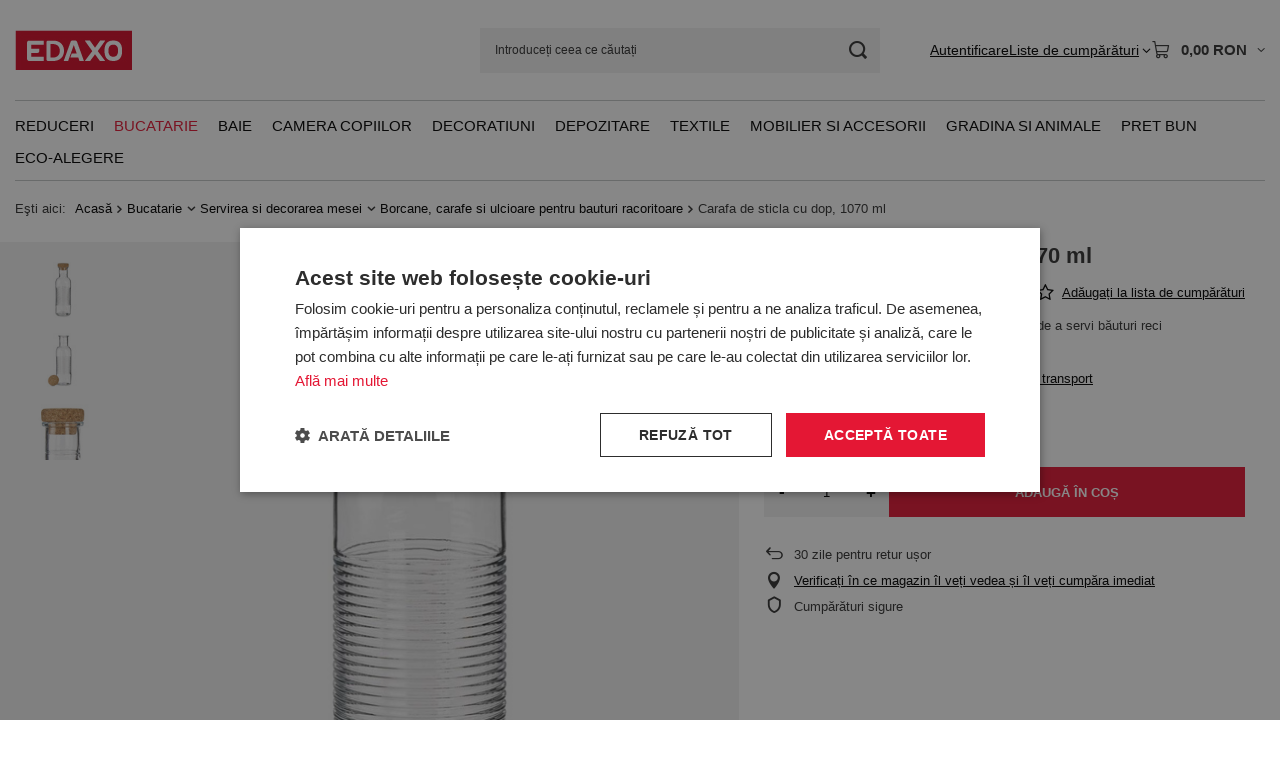

--- FILE ---
content_type: text/html; charset=utf-8
request_url: https://edaxo.ro/product-rum-83236-Carafa-de-sticla-cu-dop-1070-ml.html
body_size: 35730
content:
<!DOCTYPE html>
<html lang="ro" class="--vat --gross " ><head><link rel="preload" as="image" fetchpriority="high" href="/hpeciai/3b6ce155cb384a809a6458e90843f8ac/rum_pm_Carafa-de-sticla-cu-dop-1070-ml-83236_1.jpg"><meta name="viewport" content="initial-scale = 1.0, maximum-scale = 5.0, width=device-width, viewport-fit=cover"><meta http-equiv="Content-Type" content="text/html; charset=utf-8"><meta http-equiv="X-UA-Compatible" content="IE=edge"><title>Carafa de sticla cu dop, 1070 ml </title><meta name="keywords" content="Carafa de sticla cu dop, 1070 ml"><meta name="description" content="Carafa de sticla cu dop, 1070 ml - Carafă din sticlă cu dop: o modalitate elegantă de a servi băuturi reci"><link rel="icon" href="/gfx/rum/favicon.ico"><meta name="theme-color" content="#E41734"><meta name="msapplication-navbutton-color" content="#E41734"><meta name="apple-mobile-web-app-status-bar-style" content="#E41734"><link rel="stylesheet" type="text/css" href="/gfx/rum/projector_style.css.gzip?r=1765442950"><style>
							#photos_slider[data-skeleton] .photos__link:before {
								padding-top: calc(min((640/640 * 100%), 640px));
							}
							@media (min-width: 979px) {.photos__slider[data-skeleton] .photos__figure:not(.--nav):first-child .photos__link {
								max-height: 640px;
							}}
						</style><script>var app_shop={urls:{prefix:'data="/gfx/'.replace('data="', '')+'rum/',graphql:'/graphql/v1/'},vars:{meta:{viewportContent:'initial-scale = 1.0, maximum-scale = 5.0, width=device-width, viewport-fit=cover'},priceType:'gross',priceTypeVat:true,productDeliveryTimeAndAvailabilityWithBasket:false,geoipCountryCode:'US',fairShopLogo: { enabled: true, image: '/gfx/standards/superfair_light.svg'},currency:{id:'RON',symbol:'RON',country:'ro',format:'###,##0.00',beforeValue:false,space:true,decimalSeparator:',',groupingSeparator:' '},language:{id:'rum',symbol:'ro',name:'Romanian'},omnibus:{enabled:true,rebateCodeActivate:false,hidePercentageDiscounts:false,},},txt:{priceTypeText:' brut',},fn:{},fnrun:{},files:[],graphql:{}};const getCookieByName=(name)=>{const value=`; ${document.cookie}`;const parts = value.split(`; ${name}=`);if(parts.length === 2) return parts.pop().split(';').shift();return false;};if(getCookieByName('freeeshipping_clicked')){document.documentElement.classList.remove('--freeShipping');}if(getCookieByName('rabateCode_clicked')){document.documentElement.classList.remove('--rabateCode');}function hideClosedBars(){const closedBarsArray=JSON.parse(localStorage.getItem('closedBars'))||[];if(closedBarsArray.length){const styleElement=document.createElement('style');styleElement.textContent=`${closedBarsArray.map((el)=>`#${el}`).join(',')}{display:none !important;}`;document.head.appendChild(styleElement);}}hideClosedBars();</script><meta name="robots" content="index,follow"><meta name="rating" content="general">
<!-- Begin LoginOptions html -->

<style>
#client_new_social .service_item[data-name="service_Apple"]:before, 
#cookie_login_social_more .service_item[data-name="service_Apple"]:before,
.oscop_contact .oscop_login__service[data-service="Apple"]:before {
    display: block;
    height: 2.6rem;
    content: url('/gfx/standards/apple.svg?r=1743165583');
}
.oscop_contact .oscop_login__service[data-service="Apple"]:before {
    height: auto;
    transform: scale(0.8);
}
#client_new_social .service_item[data-name="service_Apple"]:has(img.service_icon):before,
#cookie_login_social_more .service_item[data-name="service_Apple"]:has(img.service_icon):before,
.oscop_contact .oscop_login__service[data-service="Apple"]:has(img.service_icon):before {
    display: none;
}
</style>

<!-- End LoginOptions html -->

<!-- Open Graph -->
<meta property="og:type" content="website"><meta property="og:url" content="https://edaxo.ro/product-rum-83236-Carafa-de-sticla-cu-dop-1070-ml.html
"><meta property="og:title" content="Carafa de sticla cu dop, 1070 ml"><meta property="og:description" content="Carafă din sticlă cu dop: o modalitate elegantă de a servi băuturi reci"><meta property="og:site_name" content="EDAXO.ro"><meta property="og:locale" content="ro_RO"><meta property="og:image" content="https://edaxo.ro/hpeciai/03b7ea34c0b936f6cc558e11b1ad0450/rum_pl_Carafa-de-sticla-cu-dop-1070-ml-83236_1.jpg"><meta property="og:image:width" content="640"><meta property="og:image:height" content="640"><link rel="manifest" href="https://edaxo.ro/data/include/pwa/13/manifest.json?t=3"><meta name="apple-mobile-web-app-capable" content="yes"><meta name="apple-mobile-web-app-status-bar-style" content="black"><meta name="apple-mobile-web-app-title" content="edaxo.ro"><link rel="apple-touch-icon" href="/data/include/pwa/13/icon-128.png"><link rel="apple-touch-startup-image" href="/data/include/pwa/13/logo-512.png" /><meta name="msapplication-TileImage" content="/data/include/pwa/13/icon-144.png"><meta name="msapplication-TileColor" content="#2F3BA2"><meta name="msapplication-starturl" content="/"><script type="application/javascript">var _adblock = true;</script><script async src="/data/include/advertising.js"></script><script type="application/javascript">var statusPWA = {
                online: {
                    txt: "Połączono z internetem",
                    bg: "#5fa341"
                },
                offline: {
                    txt: "Brak połączenia z internetem",
                    bg: "#eb5467"
                }
            }</script><script async type="application/javascript" src="/ajax/js/pwa_online_bar.js?v=1&r=6"></script>
<!-- End Open Graph -->

<link rel="canonical" href="https://edaxo.ro/product-rum-83236-Carafa-de-sticla-cu-dop-1070-ml.html" />

<link rel="stylesheet" type="text/css" href="/data/designs/60dd8e714198c7.49667861_11/gfx/rum/custom.css.gzip?r=1765904061">            <!-- Google Tag Manager -->
                    <script >(function(w,d,s,l,i){w[l]=w[l]||[];w[l].push({'gtm.start':
                    new Date().getTime(),event:'gtm.js'});var f=d.getElementsByTagName(s)[0],
                    j=d.createElement(s),dl=l!='dataLayer'?'&l='+l:'';j.async=true;j.src=
                    'https://www.googletagmanager.com/gtm.js?id='+i+dl;f.parentNode.insertBefore(j,f);
                    })(window,document,'script','dataLayer','GTM-56G6SJB');</script>
            <!-- End Google Tag Manager -->
<!-- Begin CPA html or js -->


<!-- 13|181|90 -->
<!-- Prefixbox Integration -->
<script> window.prefixboxAnalytics=window.prefixboxAnalytics||function(t,s,p){(window.pfbxQueue=window.pfbxQueue||[]).push({type:t,source:s,params:p});}; </script>
<script async id="prefixbox-integration" website="71a4780d-5281-4c30-a639-b96529b57e3c" src="https://cdn.prefixbox.com/plugin/integration.js"></script>
<!-- End Prefixbox Integration -->
<!-- 13|184|93 -->
<meta name="google-site-verification" content="pv3ig4FlsapH709xFSKV10qDwAbiwd4y6jshDRRYOj4" />

<!-- End CPA html or js -->

<!-- Begin additional html or js -->


<!--312|13|222| modified: 2020-10-30 15:43:17-->
<style>#menu_settings > .open_trigger {
    display: none;
}
</style>
<!--324|13|230| modified: 2020-11-12 10:16:48-->
<style>
#menu_contact ul > li:last-child {
    display: none;
}
</style>
<!--414|13|277| modified: 2025-12-17 14:14:28-->
<!-- LuigisBOX integration RO -->
<script async src="https://scripts.luigisbox.tech/LBX-349688.js"></script>
<!--416|13|279| modified: 2023-03-06 10:26:04-->
<script>document.querySelector("meta[name='theme-color']").setAttribute("content", "#e51437")</script>
<!--449|13|288| modified: 2025-07-18 11:18:33-->
<script>  window.dataLayer = window.dataLayer || [];
  var clientEmail = "";
 
  // Push email only if it is available
  if (clientEmail && clientEmail.indexOf("@") > -1) {
    dataLayer.push({
      'event': 'clientEmailAvailable',
      'clientEmail': clientEmail
    });
  }</script>
<!--441|13|282| modified: 2024-03-13 08:49:00-->
<meta name="google-site-verification" content="50QsIoYkqmet4Rjrm4bi1t7Y6Y3fhgzzAF8RD3d2P64" />

<!-- End additional html or js -->
                <script>
                if (window.ApplePaySession && window.ApplePaySession.canMakePayments()) {
                    var applePayAvailabilityExpires = new Date();
                    applePayAvailabilityExpires.setTime(applePayAvailabilityExpires.getTime() + 2592000000); //30 days
                    document.cookie = 'applePayAvailability=yes; expires=' + applePayAvailabilityExpires.toUTCString() + '; path=/;secure;'
                    var scriptAppleJs = document.createElement('script');
                    scriptAppleJs.src = "/ajax/js/apple.js?v=3";
                    if (document.readyState === "interactive" || document.readyState === "complete") {
                          document.body.append(scriptAppleJs);
                    } else {
                        document.addEventListener("DOMContentLoaded", () => {
                            document.body.append(scriptAppleJs);
                        });  
                    }
                } else {
                    document.cookie = 'applePayAvailability=no; path=/;secure;'
                }
                </script>
                <script>let paypalDate = new Date();
                    paypalDate.setTime(paypalDate.getTime() + 86400000);
                    document.cookie = 'payPalAvailability_RON=-1; expires=' + paypalDate.getTime() + '; path=/; secure';
                </script></head><body><div id="container" class="projector_page container max-width-1200"><header class=" commercial_banner"><script class="ajaxLoad">app_shop.vars.vat_registered="true";app_shop.vars.currency_format="###,##0.00";app_shop.vars.currency_before_value=false;app_shop.vars.currency_space=true;app_shop.vars.symbol="RON";app_shop.vars.id="RON";app_shop.vars.baseurl="http://edaxo.ro/";app_shop.vars.sslurl="https://edaxo.ro/";app_shop.vars.curr_url="%2Fproduct-rum-83236-Carafa-de-sticla-cu-dop-1070-ml.html";var currency_decimal_separator=',';var currency_grouping_separator=' ';app_shop.vars.blacklist_extension=["exe","com","swf","js","php"];app_shop.vars.blacklist_mime=["application/javascript","application/octet-stream","message/http","text/javascript","application/x-deb","application/x-javascript","application/x-shockwave-flash","application/x-msdownload"];app_shop.urls.contact="/contact-rum.html";</script><div id="viewType" style="display:none"></div><div id="menu_skip" class="menu_skip"><a href="#layout" class="btn --outline --medium menu_skip__link --layout">Treci la conținutul paginii</a><a href="#menu_categories" class="btn --outline --medium menu_skip__link --menu">Przejdź do kategorii</a></div><div id="logo" class="d-flex align-items-center"><a href="https://edaxo.ro/" target="_self" aria-label="Logo-ul magazinului"><img src="/data/gfx/mask/rum/logo_13_big.jpg" alt="EDAXO" width="117" height="40"></a></div><form action="https://edaxo.ro/search.php" method="get" id="menu_search" class="menu_search"><a href="#showSearchForm" class="menu_search__mobile" aria-label="Cautare"></a><div class="menu_search__block"><div class="menu_search__item --input"><input class="menu_search__input" type="text" name="text" autocomplete="off" placeholder="Introduceți ceea ce căutați" aria-label="Introduceți ceea ce căutați"><button class="menu_search__submit" type="submit" aria-label="Cautare"></button></div><div class="menu_search__item --results search_result"></div></div></form><div id="menu_top" class="menu_top"><div id="menu_settings" class="align-items-center justify-content-center justify-content-lg-end"><div class="open_trigger hover__wrapper --hover_touch" tabindex="0" aria-label="Kliknij, aby zmienić walutę"><span class="d-none d-md-inline-block flag_txt">RON</span><i class="icon-angle-down d-none d-md-inline-block"></i><form class="hover__element --right" action="https://edaxo.ro/settings.php" method="post"><ul><li><div class="form-group"><span for="menu_settings_curr">Valuta</span><div class="select-after"><select class="form-control" name="curr" id="menu_settings_curr" aria-label="Valuta"><option value="RON" selected>RON</option><option value="PLN">zł (1 RON = 0.8273zł)
																</option></select></div></div></li><li class="buttons"><button class="btn --solid --large" type="submit">
									Aplică modificările
								</button></li></ul></form></div></div><div class="account_links"><a class="account_links__item" href="https://edaxo.ro/login.php"><span class="account_links__text --logged-out">Autentificare</span></a></div><div class="shopping_list_top hover__wrapper" data-empty="true"><a href="https://edaxo.ro/ro/shoppinglist/" class="wishlist_link slt_link --empty" aria-label="Liste de cumpărături"><span class="slt_link__text">Liste de cumpărături</span></a><div class="slt_lists hover__element"><ul class="slt_lists__nav"><li class="slt_lists__nav_item" data-list_skeleton="true" data-list_id="true" data-shared="true"><a href="#" class="slt_lists__nav_link" data-list_href="true"><span class="slt_lists__nav_name" data-list_name="true"></span><span class="slt_lists__count" data-list_count="true">0</span></a></li><li class="slt_lists__nav_item --empty"><a class="slt_lists__nav_link --empty" href="https://edaxo.ro/ro/shoppinglist/"><span class="slt_lists__nav_name" data-list_name="true">Lista de cumparaturi</span><span class="slt_lists__count" data-list_count="true">0</span></a></li></ul></div></div><div id="menu_basket" class="top_basket hover__wrapper --skeleton --mobile_hide"><a class="top_basket__sub" title="Mergi la Coş" href="/basketedit.php" aria-label="Valoarea coșului: 0,00 RON"><span class="badge badge-info"></span><strong class="top_basket__price">0,00 RON</strong></a><div class="top_basket__express_checkout_container"><express-checkout type="basket"></express-checkout></div><script>
        app_shop.vars.cache_html = true;
      </script><div class="top_basket__details hover__element --skeleton"><div class="top_basket__skeleton --name"></div><div class="top_basket__skeleton --product"></div><div class="top_basket__skeleton --product"></div><div class="top_basket__skeleton --product --last"></div><div class="top_basket__skeleton --sep"></div><div class="top_basket__skeleton --summary"></div></div></div><template id="top_basket_product"><div class="top_basket__product"><a class="top_basket__img" title=""><picture><source type="image/webp" srcset=""></source><img src="" alt=""></picture></a><a class="top_basket__link" title=""></a><div class="top_basket__prices"><span class="top_basket__price"></span><span class="top_basket__unit"></span><span class="top_basket__vat"></span></div></div></template><template id="top_basket_summary"><div class="top_basket__summary_shipping_free"><span class="top_basket__summary_label --freeshipping_limit">Ce lipsește pentru livrarea gratuită <span class="top_basket__summary_value"></span></span><span class="progress_bar"><span class="progress_bar__value"></span></span></div><div class="top_basket__summary_item --worth"><span class="top_basket__summary_label">Valoarea comenzii:</span><b class="top_basket__summary_value"></b></div><div class="top_basket__summary_item --shipping"><span class="top_basket__summary_label">Costul expedierii:</span><b class="top_basket__summary_value"></b></div><div class="top_basket__buttons"><a class="btn --solid --large" data-ec-class="btn --outline --large" title="Mergi la Coş" href="/basketedit.php">
        Mergi la Coş
      </a><div id="top_basket__express_checkout_placeholder"></div></div></template><template id="top_basket_details"><div class="top_basket__details hover__element"><div class="top_basket__details_sub"><div class="headline"><span class="headline__name">coșul tău (<span class="top_basket__count"></span>)</span></div><div class="top_basket__products"></div><div class="top_basket__summary"></div></div></div></template></div><nav id="menu_categories" class="wide" aria-label="Kategorie główne"><button type="button" class="navbar-toggler" aria-label="Menu"><i class="icon-reorder"></i></button><div class="navbar-collapse" id="menu_navbar"><ul class="navbar-nav mx-md-n2"><li class="nav-item"><span class="nav-link-wrapper"><a  href="/rum_m_Reduceri-13593.html" target="_self" title="Reduceri" class="nav-link --l1" >Reduceri</a><button class="nav-link-expand" type="button" aria-label="Reduceri, Menu"></button></span><ul class="navbar-subnav"><li class="nav-header"><a href="#backLink" class="nav-header__backLink"><i class="icon-angle-left"></i></a><a  href="/rum_m_Reduceri-13593.html" target="_self" title="Reduceri" class="nav-link --l1" >Reduceri</a></li><li class="nav-item empty"><a  href="/rum_m_Reduceri_Reduceri-de-Craciun-13602.html" target="_self" title="Reduceri de Crăciun" class="nav-link --l2" >Reduceri de Crăciun</a></li><li class="nav-item empty"><a  href="/rum_m_Reduceri_Reduceri-bucatarie-13594.html" target="_self" title="Reduceri bucătărie" class="nav-link --l2" >Reduceri bucătărie</a></li><li class="nav-item empty"><a  href="/rum_m_Reduceri_Reduceri-baie-13595.html" target="_self" title="Reduceri baie" class="nav-link --l2" >Reduceri baie</a></li><li class="nav-item empty"><a  href="/rum_m_Reduceri_Reduceri-decoratiuni-13596.html" target="_self" title="Reduceri decorațiuni" class="nav-link --l2" >Reduceri decorațiuni</a></li><li class="nav-item empty"><a  href="/rum_m_Reduceri_Reduceri-depozitare-13597.html" target="_self" title="Reduceri depozitare" class="nav-link --l2" >Reduceri depozitare</a></li><li class="nav-item empty"><a  href="/rum_m_Reduceri_Reduceri-mobila-si-accesorii-13598.html" target="_self" title="Reduceri mobilă și accesorii" class="nav-link --l2" >Reduceri mobilă și accesorii</a></li><li class="nav-item empty"><a  href="/rum_m_Reduceri_Reduceri-textile-pentru-casa-13599.html" target="_self" title="Reduceri textile pentru casă" class="nav-link --l2" >Reduceri textile pentru casă</a></li><li class="nav-item empty"><a  href="/rum_m_Reduceri_Reduceri-gradina-13600.html" target="_self" title="Reduceri grădină" class="nav-link --l2" >Reduceri grădină</a></li><li class="nav-item empty"><a  href="/rum_m_Reduceri_Reduceri-camera-copilului-13601.html" target="_self" title="Reduceri cameră copilului" class="nav-link --l2" >Reduceri cameră copilului</a></li><li class="nav-item empty"><a  href="/rum_m_Reduceri_Reduceri-produse-WENKO-13603.html" target="_self" title="Reduceri produse WENKO" class="nav-link --l2" >Reduceri produse WENKO</a></li></ul></li><li class="nav-item nav-open"><span class="nav-link-wrapper"><a  href="/rum_m_Bucatarie-8388.html" target="_self" title="Bucatarie" class="nav-link --l1 active" >Bucatarie</a><button class="nav-link-expand" type="button" aria-label="Bucatarie, Menu"></button></span><ul class="navbar-subnav"><li class="nav-header"><a href="#backLink" class="nav-header__backLink"><i class="icon-angle-left"></i></a><a  href="/rum_m_Bucatarie-8388.html" target="_self" title="Bucatarie" class="nav-link --l1 active" >Bucatarie</a></li><li class="nav-item"><a  href="/rum_m_Bucatarie_Accesorii-si-ustensile-de-bucatarie-8389.html" target="_self" title="Accesorii si ustensile de bucatarie" class="nav-link --l2" >Accesorii si ustensile de bucatarie</a><ul class="navbar-subsubnav more"><li class="nav-header"><a href="#backLink" class="nav-header__backLink"><i class="icon-angle-left"></i></a><a  href="/rum_m_Bucatarie_Accesorii-si-ustensile-de-bucatarie-8389.html" target="_self" title="Accesorii si ustensile de bucatarie" class="nav-link --l2" >Accesorii si ustensile de bucatarie</a></li><li class="nav-item"><a  href="/rum_m_Bucatarie_Accesorii-si-ustensile-de-bucatarie_Storcatoare-si-curatatoare-de-legume-8390.html" target="_self" title="Storcatoare si curatatoare de legume" class="nav-link --l3" >Storcatoare si curatatoare de legume</a></li><li class="nav-item"><a  href="/rum_m_Bucatarie_Accesorii-si-ustensile-de-bucatarie_Tocatoare-8397.html" target="_self" title="Tocatoare" class="nav-link --l3" >Tocatoare</a></li><li class="nav-item"><a  href="/rum_m_Bucatarie_Accesorii-si-ustensile-de-bucatarie_Recipiente-pentru-condimente-8398.html" target="_self" title="Recipiente pentru condimente" class="nav-link --l3" >Recipiente pentru condimente</a></li><li class="nav-item"><a  href="/rum_m_Bucatarie_Accesorii-si-ustensile-de-bucatarie_Razatoare-8399.html" target="_self" title="Razatoare" class="nav-link --l3" >Razatoare</a></li><li class="nav-item"><a  href="/rum_m_Bucatarie_Accesorii-si-ustensile-de-bucatarie_Castroane-si-strecuratoare-8464.html" target="_self" title="Castroane si strecuratoare" class="nav-link --l3" >Castroane si strecuratoare</a></li><li class="nav-item"><a  href="/rum_m_Bucatarie_Accesorii-si-ustensile-de-bucatarie_Cutite-si-accesorii-8548.html" target="_self" title="Cutite si accesorii " class="nav-link --l3" >Cutite si accesorii </a></li><li class="nav-item"><a  href="/rum_m_Bucatarie_Accesorii-si-ustensile-de-bucatarie_Tigai-8549.html" target="_self" title="Tigai" class="nav-link --l3" >Tigai</a></li><li class="nav-item"><a  href="/rum_m_Bucatarie_Accesorii-si-ustensile-de-bucatarie_Oalele-8550.html" target="_self" title="Oalele" class="nav-link --l3" >Oalele</a></li><li class="nav-item"><a  href="/rum_m_Bucatarie_Accesorii-si-ustensile-de-bucatarie_Rasnite-si-mojdare-8551.html" target="_self" title="Rasnite si mojdare" class="nav-link --l3" >Rasnite si mojdare</a></li><li class="nav-item"><a  href="/rum_m_Bucatarie_Accesorii-si-ustensile-de-bucatarie_Cantare-8552.html" target="_self" title="Cantare" class="nav-link --l3" >Cantare</a></li><li class="nav-item"><a  href="/rum_m_Bucatarie_Accesorii-si-ustensile-de-bucatarie_Accesorii-pentru-cafea-8553.html" target="_self" title="Accesorii pentru cafea ☕" class="nav-link --l3" >Accesorii pentru cafea ☕</a></li><li class="nav-item"><a  href="/rum_m_Bucatarie_Accesorii-si-ustensile-de-bucatarie_Accesorii-pentru-ceai-8554.html" target="_self" title="Accesorii pentru ceai " class="nav-link --l3" >Accesorii pentru ceai </a></li><li class="nav-item"><a  href="/rum_m_Bucatarie_Accesorii-si-ustensile-de-bucatarie_Suporturi-pentru-carti-de-bucati-8555.html" target="_self" title="Suporturi pentru carti de bucati" class="nav-link --l3" >Suporturi pentru carti de bucati</a></li><li class="nav-item"><a  href="/rum_m_Bucatarie_Accesorii-si-ustensile-de-bucatarie_Teluri-8556.html" target="_self" title="Teluri" class="nav-link --l3" >Teluri</a></li><li class="nav-item"><a  href="/rum_m_Bucatarie_Accesorii-si-ustensile-de-bucatarie_Pensule-spatule-si-linguri-8557.html" target="_self" title="Pensule, spatule si linguri" class="nav-link --l3" >Pensule, spatule si linguri</a></li><li class="nav-item"><a  href="/rum_m_Bucatarie_Accesorii-si-ustensile-de-bucatarie_Cleste-8558.html" target="_self" title="Cleste" class="nav-link --l3" >Cleste</a></li><li class="nav-item"><a  href="/rum_m_Bucatarie_Accesorii-si-ustensile-de-bucatarie_Accesorii-pentru-oua-8559.html" target="_self" title="Accesorii pentru oua" class="nav-link --l3" >Accesorii pentru oua</a></li><li class="nav-item"><a  href="/rum_m_Bucatarie_Accesorii-si-ustensile-de-bucatarie_Altele-8560.html" target="_self" title="Altele" class="nav-link --l3" >Altele</a></li><li class="nav-item"><a  href="/rum_m_Bucatarie_Accesorii-si-ustensile-de-bucatarie_Textile-de-bucatarie-8561.html" target="_self" title="Textile de bucatarie" class="nav-link --l3" >Textile de bucatarie</a></li><li class="nav-item"><a  href="/rum_m_Bucatarie_Accesorii-si-ustensile-de-bucatarie_Timere-8562.html" target="_self" title="Timere" class="nav-link --l3" >Timere</a></li><li class="nav-item"><a  href="/rum_m_Bucatarie_Accesorii-si-ustensile-de-bucatarie_Accesorii-pentru-ceai-12097.html" target="_self" title="Accesorii pentru ceai ☕" class="nav-link --l3" >Accesorii pentru ceai ☕</a></li><li class="nav-item"><a  href="/rum_m_Bucatarie_Accesorii-si-ustensile-de-bucatarie_Cutite-si-accesorii-de-bucatarie-13260.html" target="_self" title="Cutite si accesorii de bucatarie" class="nav-link --l3" >Cutite si accesorii de bucatarie</a></li><li class="nav-item --extend"><a href="" class="nav-link --l3" txt_alt="- Colaps">+ Extinde</a></li></ul></li><li class="nav-item nav-open"><a  href="/rum_m_Bucatarie_Servirea-si-decorarea-mesei-8400.html" target="_self" title="Servirea si decorarea mesei" class="nav-link --l2 active" >Servirea si decorarea mesei</a><ul class="navbar-subsubnav more"><li class="nav-header"><a href="#backLink" class="nav-header__backLink"><i class="icon-angle-left"></i></a><a  href="/rum_m_Bucatarie_Servirea-si-decorarea-mesei-8400.html" target="_self" title="Servirea si decorarea mesei" class="nav-link --l2 active" >Servirea si decorarea mesei</a></li><li class="nav-item"><a  href="/rum_m_Bucatarie_Servirea-si-decorarea-mesei_Accesorii-pentru-bar-8401.html" target="_self" title="Accesorii pentru bar" class="nav-link --l3" >Accesorii pentru bar</a></li><li class="nav-item"><a  href="/rum_m_Bucatarie_Servirea-si-decorarea-mesei_Ulcioare-si-infuzoare-8402.html" target="_self" title="Ulcioare si infuzoare" class="nav-link --l3" >Ulcioare si infuzoare</a></li><li class="nav-item"><a  href="/rum_m_Bucatarie_Servirea-si-decorarea-mesei_Cani-ceasti-pahare-pahare-cu-picior-8406.html" target="_self" title="Cani, ceasti, pahare, pahare cu picior" class="nav-link --l3" >Cani, ceasti, pahare, pahare cu picior</a></li><li class="nav-item"><a  href="/rum_m_Bucatarie_Servirea-si-decorarea-mesei_Platouri-8407.html" target="_self" title="Platouri" class="nav-link --l3" >Platouri</a></li><li class="nav-item"><a  href="/rum_m_Bucatarie_Servirea-si-decorarea-mesei_Altele-8408.html" target="_self" title="Altele" class="nav-link --l3" >Altele</a></li><li class="nav-item"><a  href="/rum_m_Bucatarie_Servirea-si-decorarea-mesei_Tacamuri-8409.html" target="_self" title="Tacamuri" class="nav-link --l3" >Tacamuri</a></li><li class="nav-item"><a  href="/rum_m_Bucatarie_Servirea-si-decorarea-mesei_Tavi-8410.html" target="_self" title="Tavi" class="nav-link --l3" >Tavi</a></li><li class="nav-item"><a  href="/rum_m_Bucatarie_Servirea-si-decorarea-mesei_Seturi-de-masa-8411.html" target="_self" title="Seturi de masa" class="nav-link --l3" >Seturi de masa</a></li><li class="nav-item"><a  href="/rum_m_Bucatarie_Servirea-si-decorarea-mesei_Seturi-pentru-aperitive-8412.html" target="_self" title="Seturi pentru aperitive" class="nav-link --l3" >Seturi pentru aperitive</a></li><li class="nav-item"><a  href="/rum_m_Bucatarie_Servirea-si-decorarea-mesei_Masute-pentru-mic-dejun-8466.html" target="_self" title="Masute pentru mic dejun" class="nav-link --l3" >Masute pentru mic dejun</a></li><li class="nav-item"><a  href="/rum_m_Bucatarie_Servirea-si-decorarea-mesei_Seturi-pentru-Fondue-8568.html" target="_self" title="Seturi pentru Fondue" class="nav-link --l3" >Seturi pentru Fondue</a></li><li class="nav-item"><a  href="/rum_m_Bucatarie_Servirea-si-decorarea-mesei_Recipiente-pentru-condimente-8569.html" target="_self" title="Recipiente pentru condimente" class="nav-link --l3" >Recipiente pentru condimente</a></li><li class="nav-item"><a  href="/rum_m_Bucatarie_Servirea-si-decorarea-mesei_Suporturi-pentru-sticle-de-vin-8570.html" target="_self" title="Suporturi pentru sticle de vin" class="nav-link --l3" >Suporturi pentru sticle de vin</a></li><li class="nav-item nav-open"><a  href="/rum_m_Bucatarie_Servirea-si-decorarea-mesei_Borcane-carafe-si-ulcioare-pentru-bauturi-racoritoare-8571.html" target="_self" title="Borcane, carafe si ulcioare pentru bauturi racoritoare" class="nav-link --l3 active" >Borcane, carafe si ulcioare pentru bauturi racoritoare</a></li><li class="nav-item"><a  href="/rum_m_Bucatarie_Servirea-si-decorarea-mesei_Fructiere-si-cosuri-pentru-fructe-8572.html" target="_self" title="Fructiere si cosuri pentru fructe" class="nav-link --l3" >Fructiere si cosuri pentru fructe</a></li><li class="nav-item"><a  href="/rum_m_Bucatarie_Servirea-si-decorarea-mesei_Masute-de-bar-8573.html" target="_self" title="Masute de bar" class="nav-link --l3" >Masute de bar</a></li><li class="nav-item"><a  href="/rum_m_Bucatarie_Servirea-si-decorarea-mesei_Farfurii-si-boluri-din-ceramica-8574.html" target="_self" title="Farfurii si boluri din ceramica" class="nav-link --l3" >Farfurii si boluri din ceramica</a></li><li class="nav-item"><a  href="/rum_m_Bucatarie_Servirea-si-decorarea-mesei_Individuale-si-fete-de-masa-8575.html" target="_self" title="Individuale si fete de masa" class="nav-link --l3" >Individuale si fete de masa</a></li><li class="nav-item"><a  href="/rum_m_Bucatarie_Servirea-si-decorarea-mesei_Suporturi-pentru-servetele-si-servetele-8576.html" target="_self" title="Suporturi pentru servetele si servetele" class="nav-link --l3" >Suporturi pentru servetele si servetele</a></li><li class="nav-item"><a  href="/rum_m_Bucatarie_Servirea-si-decorarea-mesei_Zaharnite-8577.html" target="_self" title="Zaharnite" class="nav-link --l3" >Zaharnite</a></li><li class="nav-item"><a  href="/rum_m_Bucatarie_Servirea-si-decorarea-mesei_Cosuri-pentru-paine-8578.html" target="_self" title="Cosuri pentru paine" class="nav-link --l3" >Cosuri pentru paine</a></li><li class="nav-item --extend"><a href="" class="nav-link --l3" txt_alt="- Colaps">+ Extinde</a></li></ul></li><li class="nav-item"><a  href="/rum_m_Bucatarie_Depozitarea-alimentelor-8413.html" target="_self" title="Depozitarea alimentelor" class="nav-link --l2" >Depozitarea alimentelor</a><ul class="navbar-subsubnav"><li class="nav-header"><a href="#backLink" class="nav-header__backLink"><i class="icon-angle-left"></i></a><a  href="/rum_m_Bucatarie_Depozitarea-alimentelor-8413.html" target="_self" title="Depozitarea alimentelor" class="nav-link --l2" >Depozitarea alimentelor</a></li><li class="nav-item"><a  href="/rum_m_Bucatarie_Depozitarea-alimentelor_Recipiente-din-sticla-8414.html" target="_self" title="Recipiente din sticla" class="nav-link --l3" >Recipiente din sticla</a></li><li class="nav-item"><a  href="/rum_m_Bucatarie_Depozitarea-alimentelor_Recipiente-din-material-sintetic-8465.html" target="_self" title="Recipiente din material sintetic" class="nav-link --l3" >Recipiente din material sintetic</a></li><li class="nav-item"><a  href="/rum_m_Bucatarie_Depozitarea-alimentelor_Cutii-pentru-paine-8530.html" target="_self" title="Cutii pentru paine" class="nav-link --l3" >Cutii pentru paine</a></li><li class="nav-item"><a  href="/rum_m_Bucatarie_Depozitarea-alimentelor_Cutii-din-metal-8531.html" target="_self" title="Cutii din metal" class="nav-link --l3" >Cutii din metal</a></li><li class="nav-item"><a  href="/rum_m_Bucatarie_Depozitarea-alimentelor_Recipiente-din-ceramica-8532.html" target="_self" title="Recipiente din ceramica" class="nav-link --l3" >Recipiente din ceramica</a></li><li class="nav-item"><a  href="/rum_m_Bucatarie_Depozitarea-alimentelor_Cutii-pentru-ceai-si-cutii-din-lemn-8533.html" target="_self" title="Cutii pentru ceai si cutii din lemn" class="nav-link --l3" >Cutii pentru ceai si cutii din lemn</a></li><li class="nav-item"><a  href="/rum_m_Bucatarie_Depozitarea-alimentelor_Recipiente-ermetice-8534.html" target="_self" title="Recipiente ermetice" class="nav-link --l3" >Recipiente ermetice</a></li><li class="nav-item"><a  href="/rum_m_Bucatarie_Depozitarea-alimentelor_Cutii-pentru-mic-dejun-8535.html" target="_self" title="Cutii pentru mic dejun" class="nav-link --l3" >Cutii pentru mic dejun</a></li><li class="nav-item"><a  href="/rum_m_Bucatarie_Depozitarea-alimentelor_Altele-8536.html" target="_self" title="Altele" class="nav-link --l3" >Altele</a></li></ul></li><li class="nav-item"><a  href="/rum_m_Bucatarie_Decor-in-bucatarie-8415.html" target="_self" title="Decor in bucatarie" class="nav-link --l2" >Decor in bucatarie</a><ul class="navbar-subsubnav"><li class="nav-header"><a href="#backLink" class="nav-header__backLink"><i class="icon-angle-left"></i></a><a  href="/rum_m_Bucatarie_Decor-in-bucatarie-8415.html" target="_self" title="Decor in bucatarie" class="nav-link --l2" >Decor in bucatarie</a></li><li class="nav-item"><a  href="/rum_m_Bucatarie_Decor-in-bucatarie_Accesorii-de-spalat-vase-8416.html" target="_self" title="Accesorii de spalat vase" class="nav-link --l3" >Accesorii de spalat vase</a></li><li class="nav-item"><a  href="/rum_m_Bucatarie_Decor-in-bucatarie_Electrocasnice-mici-8417.html" target="_self" title="Electrocasnice mici" class="nav-link --l3" >Electrocasnice mici</a></li><li class="nav-item"><a  href="/rum_m_Bucatarie_Decor-in-bucatarie_Uscatoare-pentru-vase-8418.html" target="_self" title="Uscatoare pentru vase" class="nav-link --l3" >Uscatoare pentru vase</a></li><li class="nav-item"><a  href="/rum_m_Bucatarie_Decor-in-bucatarie_Suporturi-si-polite-de-bucatarie-8419.html" target="_self" title="Suporturi si polite de bucatarie" class="nav-link --l3" >Suporturi si polite de bucatarie</a></li><li class="nav-item"><a  href="/rum_m_Bucatarie_Decor-in-bucatarie_Suporturi-pentru-prosop-de-hartie-8523.html" target="_self" title="Suporturi pentru prosop de hartie" class="nav-link --l3" >Suporturi pentru prosop de hartie</a></li><li class="nav-item"><a  href="/rum_m_Bucatarie_Decor-in-bucatarie_Altele-8524.html" target="_self" title="Altele" class="nav-link --l3" >Altele</a></li><li class="nav-item"><a  href="/rum_m_Bucatarie_Decor-in-bucatarie_Plite-protectoare-din-sticla-pentru-aragaz-8525.html" target="_self" title="Plite protectoare din sticla pentru aragaz" class="nav-link --l3" >Plite protectoare din sticla pentru aragaz</a></li></ul></li><li class="nav-item"><a  href="/rum_m_Bucatarie_Accesorii-pentru-copt-8537.html" target="_self" title="Accesorii pentru copt" class="nav-link --l2" >Accesorii pentru copt</a><ul class="navbar-subsubnav"><li class="nav-header"><a href="#backLink" class="nav-header__backLink"><i class="icon-angle-left"></i></a><a  href="/rum_m_Bucatarie_Accesorii-pentru-copt-8537.html" target="_self" title="Accesorii pentru copt" class="nav-link --l2" >Accesorii pentru copt</a></li><li class="nav-item"><a  href="/rum_m_Bucatarie_Accesorii-pentru-copt_Pietre-si-accesorii-pentru-pizza-8538.html" target="_self" title="Pietre si accesorii pentru pizza" class="nav-link --l3" >Pietre si accesorii pentru pizza</a></li><li class="nav-item"><a  href="/rum_m_Bucatarie_Accesorii-pentru-copt_Forme-din-silicon-8539.html" target="_self" title="Forme din silicon" class="nav-link --l3" >Forme din silicon</a></li><li class="nav-item"><a  href="/rum_m_Bucatarie_Accesorii-pentru-copt_Vase-termorezistente-8540.html" target="_self" title="Vase termorezistente" class="nav-link --l3" >Vase termorezistente</a></li><li class="nav-item"><a  href="/rum_m_Bucatarie_Accesorii-pentru-copt_Vase-ceramice-de-copt-8541.html" target="_self" title="Vase ceramice de copt" class="nav-link --l3" >Vase ceramice de copt</a></li><li class="nav-item"><a  href="/rum_m_Bucatarie_Accesorii-pentru-copt_Tavi-si-forme-din-metal-8542.html" target="_self" title="Tavi si forme din metal" class="nav-link --l3" >Tavi si forme din metal</a></li><li class="nav-item"><a  href="/rum_m_Bucatarie_Accesorii-pentru-copt_Forme-pentru-torturi-8543.html" target="_self" title="Forme pentru torturi" class="nav-link --l3" >Forme pentru torturi</a></li><li class="nav-item"><a  href="/rum_m_Bucatarie_Accesorii-pentru-copt_Forme-si-decupatoare-aluat-8544.html" target="_self" title="Forme si decupatoare aluat " class="nav-link --l3" >Forme si decupatoare aluat </a></li><li class="nav-item"><a  href="/rum_m_Bucatarie_Accesorii-pentru-copt_Placi-si-plite-pentru-aluat-8545.html" target="_self" title="Placi si plite pentru aluat" class="nav-link --l3" >Placi si plite pentru aluat</a></li><li class="nav-item"><a  href="/rum_m_Bucatarie_Accesorii-pentru-copt_Sucitoare-pentru-aluat-8546.html" target="_self" title="Sucitoare pentru aluat" class="nav-link --l3" >Sucitoare pentru aluat</a></li><li class="nav-item"><a  href="/rum_m_Bucatarie_Accesorii-pentru-copt_Cutii-pentru-fursecuri-si-forme-din-hartie-pentru-briose-8547.html" target="_self" title="Cutii pentru fursecuri si forme din hartie pentru briose" class="nav-link --l3" >Cutii pentru fursecuri si forme din hartie pentru briose</a></li></ul></li><li class="nav-item"><a  href="/rum_m_Bucatarie_Accesori-pentru-decorare-8563.html" target="_self" title="Accesori pentru decorare" class="nav-link --l2" >Accesori pentru decorare</a><ul class="navbar-subsubnav"><li class="nav-header"><a href="#backLink" class="nav-header__backLink"><i class="icon-angle-left"></i></a><a  href="/rum_m_Bucatarie_Accesori-pentru-decorare-8563.html" target="_self" title="Accesori pentru decorare" class="nav-link --l2" >Accesori pentru decorare</a></li><li class="nav-item"><a  href="/rum_m_Bucatarie_Accesori-pentru-decorare_Seturi-pentru-decorare-8564.html" target="_self" title="Seturi pentru decorare" class="nav-link --l3" >Seturi pentru decorare</a></li><li class="nav-item"><a  href="/rum_m_Bucatarie_Accesori-pentru-decorare_Ustensile-pentru-decorare-8567.html" target="_self" title="Ustensile pentru decorare" class="nav-link --l3" >Ustensile pentru decorare</a></li></ul></li><li class="nav-item"><a  href="/rum_m_Bucatarie_Depozitare-alimente-11938.html" target="_self" title="Depozitare alimente" class="nav-link --l2" >Depozitare alimente</a><ul class="navbar-subsubnav"><li class="nav-header"><a href="#backLink" class="nav-header__backLink"><i class="icon-angle-left"></i></a><a  href="/rum_m_Bucatarie_Depozitare-alimente-11938.html" target="_self" title="Depozitare alimente" class="nav-link --l2" >Depozitare alimente</a></li><li class="nav-item"><a  href="/rum_m_Bucatarie_Depozitare-alimente_Untiere-11939.html" target="_self" title="Untiere" class="nav-link --l3" >Untiere</a></li></ul></li><li class="nav-item"><a  href="/rum_m_Bucatarie_Echipamente-de-bucatarie-12099.html" target="_self" title="Echipamente de bucătărie" class="nav-link --l2" >Echipamente de bucătărie</a><ul class="navbar-subsubnav"><li class="nav-header"><a href="#backLink" class="nav-header__backLink"><i class="icon-angle-left"></i></a><a  href="/rum_m_Bucatarie_Echipamente-de-bucatarie-12099.html" target="_self" title="Echipamente de bucătărie" class="nav-link --l2" >Echipamente de bucătărie</a></li><li class="nav-item"><a  href="/rum_m_Bucatarie_Echipamente-de-bucatarie_Accesorii-pentru-frigidere-12100.html" target="_self" title="Accesorii pentru frigidere" class="nav-link --l3" >Accesorii pentru frigidere</a></li><li class="nav-item"><a  href="/rum_m_Bucatarie_Echipamente-de-bucatarie_Accesorii-sertare-12102.html" target="_self" title="Accesorii sertare" class="nav-link --l3" >Accesorii sertare</a></li><li class="nav-item"><a  href="/rum_m_Bucatarie_Echipamente-de-bucatarie_Recipiente-pentru-deseuri-de-bucatarie-12103.html" target="_self" title="Recipiente pentru deșeuri de bucătărie" class="nav-link --l3" >Recipiente pentru deșeuri de bucătărie</a></li></ul></li><li class="nav-item"><a  href="/rum_m_Bucatarie_Servire-si-decoratiuni-pentru-masa-12107.html" target="_self" title="Servire și decorațiuni pentru masă" class="nav-link --l2" >Servire și decorațiuni pentru masă</a><ul class="navbar-subsubnav"><li class="nav-header"><a href="#backLink" class="nav-header__backLink"><i class="icon-angle-left"></i></a><a  href="/rum_m_Bucatarie_Servire-si-decoratiuni-pentru-masa-12107.html" target="_self" title="Servire și decorațiuni pentru masă" class="nav-link --l2" >Servire și decorațiuni pentru masă</a></li><li class="nav-item"><a  href="/rum_m_Bucatarie_Servire-si-decoratiuni-pentru-masa_Farfurii-12108.html" target="_self" title="Farfurii" class="nav-link --l3" >Farfurii</a></li></ul></li><li class="nav-item"><a  href="/rum_m_Bucatarie_Servicii-si-decoratiuni-pentru-masa-13255.html" target="_self" title="Servicii si decoratiuni pentru masa" class="nav-link --l2" >Servicii si decoratiuni pentru masa</a><ul class="navbar-subsubnav"><li class="nav-header"><a href="#backLink" class="nav-header__backLink"><i class="icon-angle-left"></i></a><a  href="/rum_m_Bucatarie_Servicii-si-decoratiuni-pentru-masa-13255.html" target="_self" title="Servicii si decoratiuni pentru masa" class="nav-link --l2" >Servicii si decoratiuni pentru masa</a></li><li class="nav-item"><a  href="/rum_m_Bucatarie_Servicii-si-decoratiuni-pentru-masa_Pahare-13256.html" target="_self" title="Pahare" class="nav-link --l3" >Pahare</a></li></ul></li><li class="nav-item"><a  href="/rum_m_Bucatarie_Echipamente-de-bucatarie-13262.html" target="_self" title="Echipamente de bucatarie" class="nav-link --l2" >Echipamente de bucatarie</a><ul class="navbar-subsubnav"><li class="nav-header"><a href="#backLink" class="nav-header__backLink"><i class="icon-angle-left"></i></a><a  href="/rum_m_Bucatarie_Echipamente-de-bucatarie-13262.html" target="_self" title="Echipamente de bucatarie" class="nav-link --l2" >Echipamente de bucatarie</a></li><li class="nav-item"><a  href="/rum_m_Bucatarie_Echipamente-de-bucatarie_Carlige-rafturi-si-suporturi-de-bucatarie-13263.html" target="_self" title="Carlige, rafturi si suporturi de bucatarie" class="nav-link --l3" >Carlige, rafturi si suporturi de bucatarie</a></li></ul></li></ul></li><li class="nav-item"><span class="nav-link-wrapper"><a  href="/rum_m_Baie-8458.html" target="_self" title="Baie" class="nav-link --l1" >Baie</a><button class="nav-link-expand" type="button" aria-label="Baie, Menu"></button></span><ul class="navbar-subnav"><li class="nav-header"><a href="#backLink" class="nav-header__backLink"><i class="icon-angle-left"></i></a><a  href="/rum_m_Baie-8458.html" target="_self" title="Baie" class="nav-link --l1" >Baie</a></li><li class="nav-item empty"><a  href="/rum_m_Baie_Spa-Acasa-13224.html" target="_self" title="Spa Acasă" class="nav-link --l2" >Spa Acasă</a></li><li class="nav-item"><a  href="/rum_m_Baie_Accesorii-pentru-baie-8459.html" target="_self" title="Accesorii pentru baie" class="nav-link --l2" >Accesorii pentru baie</a><ul class="navbar-subsubnav more"><li class="nav-header"><a href="#backLink" class="nav-header__backLink"><i class="icon-angle-left"></i></a><a  href="/rum_m_Baie_Accesorii-pentru-baie-8459.html" target="_self" title="Accesorii pentru baie" class="nav-link --l2" >Accesorii pentru baie</a></li><li class="nav-item"><a  href="/rum_m_Baie_Accesorii-pentru-baie_Perne-pentru-cada-8460.html" target="_self" title="Perne pentru cada" class="nav-link --l3" >Perne pentru cada</a></li><li class="nav-item"><a  href="/rum_m_Baie_Accesorii-pentru-baie_Capace-WC-8478.html" target="_self" title="Capace WC" class="nav-link --l3" >Capace WC</a></li><li class="nav-item"><a  href="/rum_m_Baie_Accesorii-pentru-baie_Dispensere-pentru-sapun-lichid-8479.html" target="_self" title="Dispensere pentru sapun lichid" class="nav-link --l3" >Dispensere pentru sapun lichid</a></li><li class="nav-item"><a  href="/rum_m_Baie_Accesorii-pentru-baie_Sapuniere-8480.html" target="_self" title="Sapuniere" class="nav-link --l3" >Sapuniere</a></li><li class="nav-item"><a  href="/rum_m_Baie_Accesorii-pentru-baie_Cani-si-recipiente-pentru-periute-de-dinti-8481.html" target="_self" title="Cani si recipiente pentru periute de dinti" class="nav-link --l3" >Cani si recipiente pentru periute de dinti</a></li><li class="nav-item"><a  href="/rum_m_Baie_Accesorii-pentru-baie_Cuiere-si-umerase-8482.html" target="_self" title="Cuiere si umerase" class="nav-link --l3" >Cuiere si umerase</a></li><li class="nav-item"><a  href="/rum_m_Baie_Accesorii-pentru-baie_Suporturi-pentru-prosoape-8483.html" target="_self" title="Suporturi pentru prosoape" class="nav-link --l3" >Suporturi pentru prosoape</a></li><li class="nav-item"><a  href="/rum_m_Baie_Accesorii-pentru-baie_Bare-pentru-cabina-de-dus-8484.html" target="_self" title="Bare pentru cabina de dus" class="nav-link --l3" >Bare pentru cabina de dus</a></li><li class="nav-item"><a  href="/rum_m_Baie_Accesorii-pentru-baie_Suporturi-si-bare-pentru-baie-8486.html" target="_self" title="Suporturi si bare pentru baie" class="nav-link --l3" >Suporturi si bare pentru baie</a></li><li class="nav-item"><a  href="/rum_m_Baie_Accesorii-pentru-baie_Banci-si-taburete-pentru-baie-8487.html" target="_self" title="Banci si taburete pentru baie" class="nav-link --l3" >Banci si taburete pentru baie</a></li><li class="nav-item"><a  href="/rum_m_Baie_Accesorii-pentru-baie_Suporturi-pentru-hartie-igenica-8488.html" target="_self" title="Suporturi pentru hartie igenica" class="nav-link --l3" >Suporturi pentru hartie igenica</a></li><li class="nav-item"><a  href="/rum_m_Baie_Accesorii-pentru-baie_Suporturi-pentru-perii-de-WC-8489.html" target="_self" title="Suporturi pentru perii de WC" class="nav-link --l3" >Suporturi pentru perii de WC</a></li><li class="nav-item"><a  href="/rum_m_Baie_Accesorii-pentru-baie_Cosuri-de-gunoi-pentru-baie-8490.html" target="_self" title="Cosuri de gunoi pentru baie" class="nav-link --l3" >Cosuri de gunoi pentru baie</a></li><li class="nav-item"><a  href="/rum_m_Baie_Accesorii-pentru-baie_Raclete-pentru-geamuri-8491.html" target="_self" title="Raclete pentru geamuri" class="nav-link --l3" >Raclete pentru geamuri</a></li><li class="nav-item"><a  href="/rum_m_Baie_Accesorii-pentru-baie_Seturi-de-accesorii-pentru-baie-8492.html" target="_self" title="Seturi de accesorii pentru baie" class="nav-link --l3" >Seturi de accesorii pentru baie</a></li><li class="nav-item"><a  href="/rum_m_Baie_Accesorii-pentru-baie_Cantare-de-baie-8493.html" target="_self" title="Cantare de baie" class="nav-link --l3" >Cantare de baie</a></li><li class="nav-item"><a  href="/rum_m_Baie_Accesorii-pentru-baie_Intrtinere-baiei-8494.html" target="_self" title="Intrtinere baiei" class="nav-link --l3" >Intrtinere baiei</a></li><li class="nav-item"><a  href="/rum_m_Baie_Accesorii-pentru-baie_Dusuri-tip-ploaie-11920.html" target="_self" title="Dusuri tip ploaie" class="nav-link --l3" >Dusuri tip ploaie</a></li><li class="nav-item"><a  href="/rum_m_Baie_Accesorii-pentru-baie_Coloane-de-dus-11921.html" target="_self" title="Coloane de dus" class="nav-link --l3" >Coloane de dus</a></li><li class="nav-item"><a  href="/rum_m_Baie_Accesorii-pentru-baie_Accesorii-cosmetice-12065.html" target="_self" title="Accesorii cosmetice" class="nav-link --l3" >Accesorii cosmetice</a></li><li class="nav-item --extend"><a href="" class="nav-link --l3" txt_alt="- Colaps">+ Extinde</a></li></ul></li><li class="nav-item"><a  href="/rum_m_Baie_Organizare-in-baie-8470.html" target="_self" title="Organizare in baie" class="nav-link --l2" >Organizare in baie</a><ul class="navbar-subsubnav"><li class="nav-header"><a href="#backLink" class="nav-header__backLink"><i class="icon-angle-left"></i></a><a  href="/rum_m_Baie_Organizare-in-baie-8470.html" target="_self" title="Organizare in baie" class="nav-link --l2" >Organizare in baie</a></li><li class="nav-item"><a  href="/rum_m_Baie_Organizare-in-baie_Polite-pentru-baie-8495.html" target="_self" title="Polite pentru baie" class="nav-link --l3" >Polite pentru baie</a></li><li class="nav-item"><a  href="/rum_m_Baie_Organizare-in-baie_Etajere-pentru-baie-8496.html" target="_self" title="Etajere pentru baie" class="nav-link --l3" >Etajere pentru baie</a></li><li class="nav-item"><a  href="/rum_m_Baie_Organizare-in-baie_Cosuri-si-organizatoare-pentru-cosmetice-8497.html" target="_self" title="Cosuri si organizatoare pentru cosmetice" class="nav-link --l3" >Cosuri si organizatoare pentru cosmetice</a></li><li class="nav-item"><a  href="/rum_m_Baie_Organizare-in-baie_Vase-de-baie-8498.html" target="_self" title="Vase de baie" class="nav-link --l3" >Vase de baie</a></li><li class="nav-item"><a  href="/rum_m_Baie_Organizare-in-baie_Mobilier-de-baie-8499.html" target="_self" title="Mobilier de baie" class="nav-link --l3" >Mobilier de baie</a></li></ul></li><li class="nav-item"><a  href="/rum_m_Baie_Oglinzi-de-baie-8471.html" target="_self" title="Oglinzi de baie" class="nav-link --l2" >Oglinzi de baie</a><ul class="navbar-subsubnav"><li class="nav-header"><a href="#backLink" class="nav-header__backLink"><i class="icon-angle-left"></i></a><a  href="/rum_m_Baie_Oglinzi-de-baie-8471.html" target="_self" title="Oglinzi de baie" class="nav-link --l2" >Oglinzi de baie</a></li><li class="nav-item"><a  href="/rum_m_Baie_Oglinzi-de-baie_Oglinzi-de-podea-8500.html" target="_self" title="Oglinzi de podea" class="nav-link --l3" >Oglinzi de podea</a></li><li class="nav-item"><a  href="/rum_m_Baie_Oglinzi-de-baie_Oglinzi-cosmetice-8501.html" target="_self" title="Oglinzi cosmetice" class="nav-link --l3" >Oglinzi cosmetice</a></li><li class="nav-item"><a  href="/rum_m_Baie_Oglinzi-de-baie_Oglinzi-de-perete-8502.html" target="_self" title="Oglinzi de perete" class="nav-link --l3" >Oglinzi de perete</a></li></ul></li><li class="nav-item"><a  href="/rum_m_Baie_Spalare-8472.html" target="_self" title="Spalare" class="nav-link --l2" >Spalare</a><ul class="navbar-subsubnav"><li class="nav-header"><a href="#backLink" class="nav-header__backLink"><i class="icon-angle-left"></i></a><a  href="/rum_m_Baie_Spalare-8472.html" target="_self" title="Spalare" class="nav-link --l2" >Spalare</a></li><li class="nav-item"><a  href="/rum_m_Baie_Spalare_Cosuri-de-rufe-cutii-si-sacosi-8503.html" target="_self" title="Cosuri de rufe, cutii si sacosi" class="nav-link --l3" >Cosuri de rufe, cutii si sacosi</a></li><li class="nav-item"><a  href="/rum_m_Baie_Spalare_Uscatoare-pentru-rufe-8504.html" target="_self" title="Uscatoare pentru rufe" class="nav-link --l3" >Uscatoare pentru rufe</a></li><li class="nav-item"><a  href="/rum_m_Baie_Spalare_Accesorii-pentru-spalare-8505.html" target="_self" title="Accesorii pentru spalare" class="nav-link --l3" >Accesorii pentru spalare</a></li></ul></li><li class="nav-item"><a  href="/rum_m_Baie_Covorase-antiderapante-si-covorase-de-baie-8473.html" target="_self" title="Covorase antiderapante si covorase de baie" class="nav-link --l2" >Covorase antiderapante si covorase de baie</a><ul class="navbar-subsubnav"><li class="nav-header"><a href="#backLink" class="nav-header__backLink"><i class="icon-angle-left"></i></a><a  href="/rum_m_Baie_Covorase-antiderapante-si-covorase-de-baie-8473.html" target="_self" title="Covorase antiderapante si covorase de baie" class="nav-link --l2" >Covorase antiderapante si covorase de baie</a></li><li class="nav-item"><a  href="/rum_m_Baie_Covorase-antiderapante-si-covorase-de-baie_Covorase-de-baie-8506.html" target="_self" title="Covorase de baie" class="nav-link --l3" >Covorase de baie</a></li><li class="nav-item"><a  href="/rum_m_Baie_Covorase-antiderapante-si-covorase-de-baie_Covorase-antiderapante-8507.html" target="_self" title="Covorase antiderapante" class="nav-link --l3" >Covorase antiderapante</a></li></ul></li><li class="nav-item"><a  href="/rum_m_Baie_Instalare-fara-foraj-8474.html" target="_self" title="Instalare fara foraj" class="nav-link --l2" >Instalare fara foraj</a><ul class="navbar-subsubnav"><li class="nav-header"><a href="#backLink" class="nav-header__backLink"><i class="icon-angle-left"></i></a><a  href="/rum_m_Baie_Instalare-fara-foraj-8474.html" target="_self" title="Instalare fara foraj" class="nav-link --l2" >Instalare fara foraj</a></li><li class="nav-item"><a  href="/rum_m_Baie_Instalare-fara-foraj_Power-Loc-8509.html" target="_self" title="Power-Loc" class="nav-link --l3" >Power-Loc</a></li><li class="nav-item"><a  href="/rum_m_Baie_Instalare-fara-foraj_Turbo-Loc-8510.html" target="_self" title="Turbo-Loc" class="nav-link --l3" >Turbo-Loc</a></li><li class="nav-item"><a  href="/rum_m_Baie_Instalare-fara-foraj_Vacuum-Loc-8511.html" target="_self" title="Vacuum-Loc" class="nav-link --l3" >Vacuum-Loc</a></li><li class="nav-item"><a  href="/rum_m_Baie_Instalare-fara-foraj_Static-Loc-8512.html" target="_self" title="Static-Loc" class="nav-link --l3" >Static-Loc</a></li></ul></li><li class="nav-item"><a  href="/rum_m_Baie_Stil-Wenko-8475.html" target="_self" title="Stil Wenko" class="nav-link --l2" >Stil Wenko</a><ul class="navbar-subsubnav"><li class="nav-header"><a href="#backLink" class="nav-header__backLink"><i class="icon-angle-left"></i></a><a  href="/rum_m_Baie_Stil-Wenko-8475.html" target="_self" title="Stil Wenko" class="nav-link --l2" >Stil Wenko</a></li><li class="nav-item"><a  href="/rum_m_Baie_Stil-Wenko_Black-and-White-8517.html" target="_self" title="Black and White" class="nav-link --l3" >Black and White</a></li><li class="nav-item"><a  href="/rum_m_Baie_Stil-Wenko_Urban-8518.html" target="_self" title="Urban" class="nav-link --l3" >Urban</a></li><li class="nav-item"><a  href="/rum_m_Baie_Stil-Wenko_Nature-8519.html" target="_self" title="Nature" class="nav-link --l3" >Nature</a></li><li class="nav-item"><a  href="/rum_m_Baie_Stil-Wenko_Colours-8520.html" target="_self" title="Colours" class="nav-link --l3" >Colours</a></li><li class="nav-item"><a  href="/rum_m_Baie_Stil-Wenko_Wellness-8521.html" target="_self" title="Wellness" class="nav-link --l3" >Wellness</a></li></ul></li><li class="nav-item"><a  href="/rum_m_Baie_Textile-pentru-baie-8476.html" target="_self" title="Textile pentru baie" class="nav-link --l2" >Textile pentru baie</a><ul class="navbar-subsubnav"><li class="nav-header"><a href="#backLink" class="nav-header__backLink"><i class="icon-angle-left"></i></a><a  href="/rum_m_Baie_Textile-pentru-baie-8476.html" target="_self" title="Textile pentru baie" class="nav-link --l2" >Textile pentru baie</a></li><li class="nav-item"><a  href="/rum_m_Baie_Textile-pentru-baie_Perdele-de-dus-8515.html" target="_self" title="Perdele de dus" class="nav-link --l3" >Perdele de dus</a></li><li class="nav-item"><a  href="/rum_m_Baie_Textile-pentru-baie_Prosoape-8516.html" target="_self" title="Prosoape" class="nav-link --l3" >Prosoape</a></li></ul></li><li class="nav-item"><a  href="/rum_m_Baie_Serii-pentru-baie-8477.html" target="_self" title="Serii pentru baie" class="nav-link --l2" >Serii pentru baie</a><ul class="navbar-subsubnav"><li class="nav-header"><a href="#backLink" class="nav-header__backLink"><i class="icon-angle-left"></i></a><a  href="/rum_m_Baie_Serii-pentru-baie-8477.html" target="_self" title="Serii pentru baie" class="nav-link --l2" >Serii pentru baie</a></li><li class="nav-item"><a  href="/rum_m_Baie_Serii-pentru-baie_BAMBOO-8580.html" target="_self" title="BAMBOO" class="nav-link --l3" >BAMBOO</a></li><li class="nav-item"><a  href="/rum_m_Baie_Serii-pentru-baie_BAMBUS-8581.html" target="_self" title="BAMBUS" class="nav-link --l3" >BAMBUS</a></li></ul></li><li class="nav-item"><a  href="/rum_m_Baie_Covorase-pentru-baie-9652.html" target="_self" title="Covorase pentru baie" class="nav-link --l2" >Covorase pentru baie</a><ul class="navbar-subsubnav"><li class="nav-header"><a href="#backLink" class="nav-header__backLink"><i class="icon-angle-left"></i></a><a  href="/rum_m_Baie_Covorase-pentru-baie-9652.html" target="_self" title="Covorase pentru baie" class="nav-link --l2" >Covorase pentru baie</a></li><li class="nav-item"><a  href="/rum_m_Baie_Covorase-pentru-baie_Covorase-antiderapante-9653.html" target="_self" title="Covorase antiderapante" class="nav-link --l3" >Covorase antiderapante</a></li></ul></li><li class="nav-item"><a  href="/rum_m_Baie_Accesorii-baie-12061.html" target="_self" title="Accesorii baie" class="nav-link --l2" >Accesorii baie</a><ul class="navbar-subsubnav"><li class="nav-header"><a href="#backLink" class="nav-header__backLink"><i class="icon-angle-left"></i></a><a  href="/rum_m_Baie_Accesorii-baie-12061.html" target="_self" title="Accesorii baie" class="nav-link --l2" >Accesorii baie</a></li><li class="nav-item"><a  href="/rum_m_Baie_Accesorii-baie_Coloane-de-dus-12062.html" target="_self" title="Coloane de dus" class="nav-link --l3" >Coloane de dus</a></li></ul></li><li class="nav-item empty"><a  href="/rum_m_Baie_Colectia-TERRE-13115.html" target="_self" title="Colecția TERRE" class="nav-link --l2" >Colecția TERRE</a></li></ul></li><li class="nav-item"><span class="nav-link-wrapper"><a  href="/rum_m_Camera-copiilor-8420.html" target="_self" title="Camera copiilor" class="nav-link --l1" >Camera copiilor</a><button class="nav-link-expand" type="button" aria-label="Camera copiilor, Menu"></button></span><ul class="navbar-subnav"><li class="nav-header"><a href="#backLink" class="nav-header__backLink"><i class="icon-angle-left"></i></a><a  href="/rum_m_Camera-copiilor-8420.html" target="_self" title="Camera copiilor" class="nav-link --l1" >Camera copiilor</a></li><li class="nav-item"><a  href="/rum_m_Camera-copiilor_Decoratiuni-pentru-camera-copilului-8421.html" target="_self" title="Decoratiuni pentru camera copilului" class="nav-link --l2" >Decoratiuni pentru camera copilului</a><ul class="navbar-subsubnav"><li class="nav-header"><a href="#backLink" class="nav-header__backLink"><i class="icon-angle-left"></i></a><a  href="/rum_m_Camera-copiilor_Decoratiuni-pentru-camera-copilului-8421.html" target="_self" title="Decoratiuni pentru camera copilului" class="nav-link --l2" >Decoratiuni pentru camera copilului</a></li><li class="nav-item"><a  href="/rum_m_Camera-copiilor_Decoratiuni-pentru-camera-copilului_Decoratiuni-pentru-copii-8422.html" target="_self" title="Decoratiuni pentru copii" class="nav-link --l3" >Decoratiuni pentru copii</a></li><li class="nav-item"><a  href="/rum_m_Camera-copiilor_Decoratiuni-pentru-camera-copilului_Pusculite-pentru-copii-8423.html" target="_self" title="Pusculite pentru copii" class="nav-link --l3" >Pusculite pentru copii</a></li><li class="nav-item"><a  href="/rum_m_Camera-copiilor_Decoratiuni-pentru-camera-copilului_Stickere-de-perete-pentru-copii-8632.html" target="_self" title="Stickere de perete pentru copii" class="nav-link --l3" >Stickere de perete pentru copii</a></li><li class="nav-item"><a  href="/rum_m_Camera-copiilor_Decoratiuni-pentru-camera-copilului_Decoratiuni-suspendabile-pentru-copii-8633.html" target="_self" title="Decoratiuni suspendabile pentru copii" class="nav-link --l3" >Decoratiuni suspendabile pentru copii</a></li><li class="nav-item"><a  href="/rum_m_Camera-copiilor_Decoratiuni-pentru-camera-copilului_Proiectoare-pentru-copii-8634.html" target="_self" title="Proiectoare pentru copii" class="nav-link --l3" >Proiectoare pentru copii</a></li></ul></li><li class="nav-item"><a  href="/rum_m_Camera-copiilor_Mobilier-pentru-copii-8424.html" target="_self" title="Mobilier pentru copii" class="nav-link --l2" >Mobilier pentru copii</a><ul class="navbar-subsubnav more"><li class="nav-header"><a href="#backLink" class="nav-header__backLink"><i class="icon-angle-left"></i></a><a  href="/rum_m_Camera-copiilor_Mobilier-pentru-copii-8424.html" target="_self" title="Mobilier pentru copii" class="nav-link --l2" >Mobilier pentru copii</a></li><li class="nav-item"><a  href="/rum_m_Camera-copiilor_Mobilier-pentru-copii_Scaune-si-taburete-pentru-copii-8425.html" target="_self" title="Scaune si taburete pentru copii" class="nav-link --l3" >Scaune si taburete pentru copii</a></li><li class="nav-item"><a  href="/rum_m_Camera-copiilor_Mobilier-pentru-copii_Etajere-pentru-copii-8426.html" target="_self" title="Etajere pentru copii" class="nav-link --l3" >Etajere pentru copii</a></li><li class="nav-item"><a  href="/rum_m_Camera-copiilor_Mobilier-pentru-copii_Masute-pentru-copii-8427.html" target="_self" title="Masute pentru copii" class="nav-link --l3" >Masute pentru copii</a></li><li class="nav-item"><a  href="/rum_m_Camera-copiilor_Mobilier-pentru-copii_Cuiere-pentru-copii-8428.html" target="_self" title="Cuiere pentru copii" class="nav-link --l3" >Cuiere pentru copii</a></li><li class="nav-item"><a  href="/rum_m_Camera-copiilor_Mobilier-pentru-copii_Fotolii-pentru-copii-8611.html" target="_self" title="Fotolii pentru copii" class="nav-link --l3" >Fotolii pentru copii</a></li><li class="nav-item"><a  href="/rum_m_Camera-copiilor_Mobilier-pentru-copii_Dulapuri-pentru-copii-8612.html" target="_self" title="Dulapuri pentru copii" class="nav-link --l3" >Dulapuri pentru copii</a></li><li class="nav-item"><a  href="/rum_m_Camera-copiilor_Mobilier-pentru-copii_Comode-pentru-copii-8613.html" target="_self" title="Comode pentru copii" class="nav-link --l3" >Comode pentru copii</a></li><li class="nav-item"><a  href="/rum_m_Camera-copiilor_Mobilier-pentru-copii_Polite-pentru-camera-copilului-8614.html" target="_self" title="Polite pentru camera copilului" class="nav-link --l3" >Polite pentru camera copilului</a></li><li class="nav-item"><a  href="/rum_m_Camera-copiilor_Mobilier-pentru-copii_Corturi-de-joaca-pentru-copii-8615.html" target="_self" title="Corturi de joaca pentru copii" class="nav-link --l3" >Corturi de joaca pentru copii</a></li><li class="nav-item"><a  href="/rum_m_Camera-copiilor_Mobilier-pentru-copii_Casute-din-lemn-pentru-copii-8618.html" target="_self" title="Casute din lemn pentru copii" class="nav-link --l3" >Casute din lemn pentru copii</a></li><li class="nav-item"><a  href="/rum_m_Camera-copiilor_Mobilier-pentru-copii_Pufuri-si-canapele-pentru-copii-8619.html" target="_self" title="Pufuri si canapele pentru copii" class="nav-link --l3" >Pufuri si canapele pentru copii</a></li><li class="nav-item"><a  href="/rum_m_Camera-copiilor_Mobilier-pentru-copii_Mese-de-toaleta-pentru-copii-8620.html" target="_self" title="Mese de toaleta pentru copii" class="nav-link --l3" >Mese de toaleta pentru copii</a></li><li class="nav-item --extend"><a href="" class="nav-link --l3" txt_alt="- Colaps">+ Extinde</a></li></ul></li><li class="nav-item"><a  href="/rum_m_Camera-copiilor_Vesela-si-accesorii-de-bucatarie-pentru-copii-8429.html" target="_self" title="Vesela si accesorii de bucatarie pentru copii" class="nav-link --l2" >Vesela si accesorii de bucatarie pentru copii</a><ul class="navbar-subsubnav"><li class="nav-header"><a href="#backLink" class="nav-header__backLink"><i class="icon-angle-left"></i></a><a  href="/rum_m_Camera-copiilor_Vesela-si-accesorii-de-bucatarie-pentru-copii-8429.html" target="_self" title="Vesela si accesorii de bucatarie pentru copii" class="nav-link --l2" >Vesela si accesorii de bucatarie pentru copii</a></li><li class="nav-item"><a  href="/rum_m_Camera-copiilor_Vesela-si-accesorii-de-bucatarie-pentru-copii_Tacamuri-pentru-copii-8430.html" target="_self" title="Tacamuri pentru copii" class="nav-link --l3" >Tacamuri pentru copii</a></li><li class="nav-item"><a  href="/rum_m_Camera-copiilor_Vesela-si-accesorii-de-bucatarie-pentru-copii_Farfurii-si-boluri-pentru-copii-8641.html" target="_self" title="Farfurii si boluri pentru copii" class="nav-link --l3" >Farfurii si boluri pentru copii</a></li><li class="nav-item"><a  href="/rum_m_Camera-copiilor_Vesela-si-accesorii-de-bucatarie-pentru-copii_Ceasti-pahare-si-cani-pentru-copii-8642.html" target="_self" title="Ceasti, pahare si cani pentru copii" class="nav-link --l3" >Ceasti, pahare si cani pentru copii</a></li><li class="nav-item"><a  href="/rum_m_Camera-copiilor_Vesela-si-accesorii-de-bucatarie-pentru-copii_Accesorii-pentru-copt-si-gatit-pentru-8643.html" target="_self" title="Accesorii pentru copt si gatit pentru" class="nav-link --l3" >Accesorii pentru copt si gatit pentru</a></li></ul></li><li class="nav-item"><a  href="/rum_m_Camera-copiilor_Iluminatul-pentru-camera-copilului-8431.html" target="_self" title="Iluminatul pentru camera copilului" class="nav-link --l2" >Iluminatul pentru camera copilului</a><ul class="navbar-subsubnav"><li class="nav-header"><a href="#backLink" class="nav-header__backLink"><i class="icon-angle-left"></i></a><a  href="/rum_m_Camera-copiilor_Iluminatul-pentru-camera-copilului-8431.html" target="_self" title="Iluminatul pentru camera copilului" class="nav-link --l2" >Iluminatul pentru camera copilului</a></li><li class="nav-item"><a  href="/rum_m_Camera-copiilor_Iluminatul-pentru-camera-copilului_Veioze-pentru-copii-8432.html" target="_self" title="Veioze pentru copii" class="nav-link --l3" >Veioze pentru copii</a></li><li class="nav-item"><a  href="/rum_m_Camera-copiilor_Iluminatul-pentru-camera-copilului_Iluminatul-decorativ-in-camera-copilului-8433.html" target="_self" title="Iluminatul decorativ in camera copilului" class="nav-link --l3" >Iluminatul decorativ in camera copilului</a></li><li class="nav-item"><a  href="/rum_m_Camera-copiilor_Iluminatul-pentru-camera-copilului_Ghirlande-luminoase-in-camera-copilului-8636.html" target="_self" title="Ghirlande luminoase in camera copilului" class="nav-link --l3" >Ghirlande luminoase in camera copilului</a></li></ul></li><li class="nav-item"><a  href="/rum_m_Camera-copiilor_Cutii-si-organizatoare-pentru-jucarii-8434.html" target="_self" title="Cutii si organizatoare pentru jucarii" class="nav-link --l2" >Cutii si organizatoare pentru jucarii</a><ul class="navbar-subsubnav"><li class="nav-header"><a href="#backLink" class="nav-header__backLink"><i class="icon-angle-left"></i></a><a  href="/rum_m_Camera-copiilor_Cutii-si-organizatoare-pentru-jucarii-8434.html" target="_self" title="Cutii si organizatoare pentru jucarii" class="nav-link --l2" >Cutii si organizatoare pentru jucarii</a></li><li class="nav-item"><a  href="/rum_m_Camera-copiilor_Cutii-si-organizatoare-pentru-jucarii_Huse-textile-pentru-copii-8435.html" target="_self" title="Huse textile pentru copii" class="nav-link --l3" >Huse textile pentru copii</a></li><li class="nav-item"><a  href="/rum_m_Camera-copiilor_Cutii-si-organizatoare-pentru-jucarii_Cutii-decorative-si-cutiute-pentru-copii-8436.html" target="_self" title="Cutii decorative si cutiute pentru copii" class="nav-link --l3" >Cutii decorative si cutiute pentru copii</a></li><li class="nav-item"><a  href="/rum_m_Camera-copiilor_Cutii-si-organizatoare-pentru-jucarii_Cutii-si-cutiute-pentru-copii-8437.html" target="_self" title="Cutii si cutiute pentru copii" class="nav-link --l3" >Cutii si cutiute pentru copii</a></li><li class="nav-item"><a  href="/rum_m_Camera-copiilor_Cutii-si-organizatoare-pentru-jucarii_Cufere-pentru-jucarii-8621.html" target="_self" title="Cufere pentru jucarii" class="nav-link --l3" >Cufere pentru jucarii</a></li></ul></li><li class="nav-item"><a  href="/rum_m_Camera-copiilor_Textile-pentru-copii-8438.html" target="_self" title="Textile pentru copii" class="nav-link --l2" >Textile pentru copii</a><ul class="navbar-subsubnav"><li class="nav-header"><a href="#backLink" class="nav-header__backLink"><i class="icon-angle-left"></i></a><a  href="/rum_m_Camera-copiilor_Textile-pentru-copii-8438.html" target="_self" title="Textile pentru copii" class="nav-link --l2" >Textile pentru copii</a></li><li class="nav-item"><a  href="/rum_m_Camera-copiilor_Textile-pentru-copii_Covoare-pentru-copii-8439.html" target="_self" title="Covoare pentru copii" class="nav-link --l3" >Covoare pentru copii</a></li><li class="nav-item"><a  href="/rum_m_Camera-copiilor_Textile-pentru-copii_Perne-pentru-copii-8440.html" target="_self" title="Perne pentru copii" class="nav-link --l3" >Perne pentru copii</a></li><li class="nav-item"><a  href="/rum_m_Camera-copiilor_Textile-pentru-copii_Draperii-pentru-copii-8441.html" target="_self" title="Draperii pentru copii" class="nav-link --l3" >Draperii pentru copii</a></li><li class="nav-item"><a  href="/rum_m_Camera-copiilor_Textile-pentru-copii_Lenjerii-de-pat-pentru-copii-8627.html" target="_self" title="Lenjerii de pat pentru copii" class="nav-link --l3" >Lenjerii de pat pentru copii</a></li><li class="nav-item"><a  href="/rum_m_Camera-copiilor_Textile-pentru-copii_Paturi-pentru-copii-8628.html" target="_self" title="Paturi pentru copii" class="nav-link --l3" >Paturi pentru copii</a></li><li class="nav-item"><a  href="/rum_m_Camera-copiilor_Textile-pentru-copii_Perdele-pentru-copii-8629.html" target="_self" title="Perdele pentru copii" class="nav-link --l3" >Perdele pentru copii</a></li><li class="nav-item"><a  href="/rum_m_Camera-copiilor_Textile-pentru-copii_Prosoape-si-halate-pentru-copii-8630.html" target="_self" title="Prosoape si halate pentru copii" class="nav-link --l3" >Prosoape si halate pentru copii</a></li><li class="nav-item"><a  href="/rum_m_Camera-copiilor_Textile-pentru-copii_Baldachine-pentru-copii-8631.html" target="_self" title="Baldachine pentru copii" class="nav-link --l3" >Baldachine pentru copii</a></li></ul></li><li class="nav-item"><a  href="/rum_n_Camera-copiilor_Calatorii-8442.html" target="_self" title="Calatorii" class="nav-link --l2" >Calatorii</a><ul class="navbar-subsubnav"><li class="nav-header"><a href="#backLink" class="nav-header__backLink"><i class="icon-angle-left"></i></a><a  href="/rum_n_Camera-copiilor_Calatorii-8442.html" target="_self" title="Calatorii" class="nav-link --l2" >Calatorii</a></li><li class="nav-item"><a  href="/rum_m_Camera-copiilor_Calatorii_Rucsace-si-geanti-pentru-copii-8443.html" target="_self" title="Rucsace si geanti pentru copii" class="nav-link --l3" >Rucsace si geanti pentru copii</a></li><li class="nav-item"><a  href="/rum_m_Camera-copiilor_Calatorii_Cutii-si-geanti-pentru-mic-dejun-8644.html" target="_self" title="Cutii si geanti pentru mic dejun" class="nav-link --l3" >Cutii si geanti pentru mic dejun</a></li><li class="nav-item"><a  href="/rum_m_Camera-copiilor_Calatorii_Sticle-pentru-copii-8645.html" target="_self" title="Sticle pentru copii" class="nav-link --l3" >Sticle pentru copii</a></li><li class="nav-item"><a  href="/rum_m_Camera-copiilor_Calatorii_Perne-de-calatorie-pentru-copii-8646.html" target="_self" title="Perne de calatorie pentru copii" class="nav-link --l3" >Perne de calatorie pentru copii</a></li></ul></li><li class="nav-item"><a  href="/rum_n_Camera-copiilor_Jucarii-8444.html" target="_self" title="Jucarii" class="nav-link --l2" >Jucarii</a><ul class="navbar-subsubnav"><li class="nav-header"><a href="#backLink" class="nav-header__backLink"><i class="icon-angle-left"></i></a><a  href="/rum_n_Camera-copiilor_Jucarii-8444.html" target="_self" title="Jucarii" class="nav-link --l2" >Jucarii</a></li><li class="nav-item"><a  href="/rum_m_Camera-copiilor_Jucarii_Jucarii-de-plus-8445.html" target="_self" title="Jucarii de plus" class="nav-link --l3" >Jucarii de plus</a></li><li class="nav-item"><a  href="/rum_m_Camera-copiilor_Jucarii_Jucarii-si-jocuri-motorice-8637.html" target="_self" title="Jucarii si jocuri motorice" class="nav-link --l3" >Jucarii si jocuri motorice</a></li><li class="nav-item"><a  href="/rum_m_Camera-copiilor_Jucarii_Jucarii-din-lemn-8638.html" target="_self" title="Jucarii din lemn" class="nav-link --l3" >Jucarii din lemn</a></li><li class="nav-item"><a  href="/rum_m_Camera-copiilor_Jucarii_Pictura-si-handmade-8639.html" target="_self" title="Pictura si handmade" class="nav-link --l3" >Pictura si handmade</a></li><li class="nav-item"><a  href="/rum_m_Camera-copiilor_Jucarii_Jocuri-de-masa-8640.html" target="_self" title="Jocuri de masa" class="nav-link --l3" >Jocuri de masa</a></li></ul></li><li class="nav-item"><a  href="/rum_m_Camera-copiilor_Table-de-scris-cu-creta-table-din-pluta-table-din-sticla-8622.html" target="_self" title="Table de scris cu creta, table din pluta, table din sticla" class="nav-link --l2" >Table de scris cu creta, table din pluta, table din sticla</a><ul class="navbar-subsubnav"><li class="nav-header"><a href="#backLink" class="nav-header__backLink"><i class="icon-angle-left"></i></a><a  href="/rum_m_Camera-copiilor_Table-de-scris-cu-creta-table-din-pluta-table-din-sticla-8622.html" target="_self" title="Table de scris cu creta, table din pluta, table din sticla" class="nav-link --l2" >Table de scris cu creta, table din pluta, table din sticla</a></li><li class="nav-item"><a  href="/rum_m_Camera-copiilor_Table-de-scris-cu-creta-table-din-pluta-table-din-sticla_Table-de-scris-cu-creta-8623.html" target="_self" title="Table de scris cu creta" class="nav-link --l3" >Table de scris cu creta</a></li><li class="nav-item"><a  href="/rum_m_Camera-copiilor_Table-de-scris-cu-creta-table-din-pluta-table-din-sticla_Table-din-pluta-8624.html" target="_self" title="Table din pluta" class="nav-link --l3" >Table din pluta</a></li><li class="nav-item"><a  href="/rum_m_Camera-copiilor_Table-de-scris-cu-creta-table-din-pluta-table-din-sticla_Table-magnetice-8625.html" target="_self" title="Table magnetice" class="nav-link --l3" >Table magnetice</a></li><li class="nav-item"><a  href="/rum_m_Camera-copiilor_Table-de-scris-cu-creta-table-din-pluta-table-din-sticla_Table-din-sticla-8626.html" target="_self" title="Table din sticla" class="nav-link --l3" >Table din sticla</a></li></ul></li><li class="nav-item empty"><a  href="/rum_m_Camera-copiilor_Camera-pentru-fetita-8647.html" target="_self" title="Camera pentru fetita" class="nav-link --l2" >Camera pentru fetita</a></li><li class="nav-item empty"><a  href="/rum_m_Camera-copiilor_Camera-pentru-baiat-8648.html" target="_self" title="Camera pentru baiat" class="nav-link --l2" >Camera pentru baiat</a></li><li class="nav-item empty"><a  href="/rum_m_Camera-copiilor_Vase-si-accesorii-de-bucatarie-pentru-copii-13522.html" target="_self" title="Vase si accesorii de bucatarie pentru copii" class="nav-link --l2" >Vase si accesorii de bucatarie pentru copii</a></li></ul></li><li class="nav-item"><span class="nav-link-wrapper"><a  href="/rum_m_Decoratiuni-8391.html" target="_self" title="Decoratiuni" class="nav-link --l1" >Decoratiuni</a><button class="nav-link-expand" type="button" aria-label="Decoratiuni, Menu"></button></span><ul class="navbar-subnav"><li class="nav-header"><a href="#backLink" class="nav-header__backLink"><i class="icon-angle-left"></i></a><a  href="/rum_m_Decoratiuni-8391.html" target="_self" title="Decoratiuni" class="nav-link --l1" >Decoratiuni</a></li><li class="nav-item empty"><a  href="/rum_m_Decoratiuni_Decoratiuni-de-perete-8392.html" target="_self" title="Decoratiuni de perete" class="nav-link --l2" >Decoratiuni de perete</a></li><li class="nav-item"><a  href="/rum_m_Decoratiuni_Oglinzi-8393.html" target="_self" title="Oglinzi" class="nav-link --l2" >Oglinzi</a><ul class="navbar-subsubnav"><li class="nav-header"><a href="#backLink" class="nav-header__backLink"><i class="icon-angle-left"></i></a><a  href="/rum_m_Decoratiuni_Oglinzi-8393.html" target="_self" title="Oglinzi" class="nav-link --l2" >Oglinzi</a></li><li class="nav-item"><a  href="/rum_m_Decoratiuni_Oglinzi_Oglinzi-de-perete-11769.html" target="_self" title="Oglinzi de perete" class="nav-link --l3" >Oglinzi de perete</a></li><li class="nav-item"><a  href="/rum_m_Decoratiuni_Oglinzi_Oglinzi-rotunde-11770.html" target="_self" title="Oglinzi rotunde" class="nav-link --l3" >Oglinzi rotunde</a></li><li class="nav-item"><a  href="/rum_m_Decoratiuni_Oglinzi_Seturi-de-oglinzi-11771.html" target="_self" title="Seturi de oglinzi" class="nav-link --l3" >Seturi de oglinzi</a></li><li class="nav-item"><a  href="/rum_m_Decoratiuni_Oglinzi_Oglinzi-in-stil-boho-11772.html" target="_self" title="Oglinzi in stil boho" class="nav-link --l3" >Oglinzi in stil boho</a></li></ul></li><li class="nav-item empty"><a  href="/rum_m_Decoratiuni_Odorizante-pentru-casa-8394.html" target="_self" title="Odorizante pentru casa" class="nav-link --l2" >Odorizante pentru casa</a></li><li class="nav-item empty"><a  href="/rum_m_Decoratiuni_Rame-foto-8395.html" target="_self" title="Rame foto" class="nav-link --l2" >Rame foto</a></li><li class="nav-item"><a  href="/rum_m_Decoratiuni_Plante-si-flori-artificiale-8396.html" target="_self" title="Plante si flori artificiale" class="nav-link --l2" >Plante si flori artificiale</a><ul class="navbar-subsubnav"><li class="nav-header"><a href="#backLink" class="nav-header__backLink"><i class="icon-angle-left"></i></a><a  href="/rum_m_Decoratiuni_Plante-si-flori-artificiale-8396.html" target="_self" title="Plante si flori artificiale" class="nav-link --l2" >Plante si flori artificiale</a></li><li class="nav-item"><a  href="/rum_m_Decoratiuni_Plante-si-flori-artificiale_Flori-artificiale-11721.html" target="_self" title="Flori artificiale" class="nav-link --l3" >Flori artificiale</a></li><li class="nav-item"><a  href="/rum_m_Decoratiuni_Plante-si-flori-artificiale_Plante-artificiale-11722.html" target="_self" title="Plante artificiale" class="nav-link --l3" >Plante artificiale</a></li><li class="nav-item"><a  href="/rum_m_Decoratiuni_Plante-si-flori-artificiale_Flori-artificiale-in-ghiveci-11723.html" target="_self" title="Flori artificiale in ghiveci" class="nav-link --l3" >Flori artificiale in ghiveci</a></li><li class="nav-item"><a  href="/rum_m_Decoratiuni_Plante-si-flori-artificiale_Suporturi-de-flori-11724.html" target="_self" title="Suporturi de flori" class="nav-link --l3" >Suporturi de flori</a></li></ul></li><li class="nav-item"><a  href="/rum_m_Decoratiuni_Vaze-8462.html" target="_self" title="Vaze" class="nav-link --l2" >Vaze</a><ul class="navbar-subsubnav"><li class="nav-header"><a href="#backLink" class="nav-header__backLink"><i class="icon-angle-left"></i></a><a  href="/rum_m_Decoratiuni_Vaze-8462.html" target="_self" title="Vaze" class="nav-link --l2" >Vaze</a></li><li class="nav-item"><a  href="/rum_m_Decoratiuni_Vaze_Vaze-ceramice-11931.html" target="_self" title="Vaze ceramice" class="nav-link --l3" >Vaze ceramice</a></li><li class="nav-item"><a  href="/rum_m_Decoratiuni_Vaze_Vaze-din-sticla-11958.html" target="_self" title="Vaze din sticla" class="nav-link --l3" >Vaze din sticla</a></li></ul></li><li class="nav-item empty"><a  href="/rum_m_Decoratiuni_Decoratiuni-8463.html" target="_self" title="Decoratiuni" class="nav-link --l2" >Decoratiuni</a></li><li class="nav-item empty"><a  href="/rum_m_Decoratiuni_Paturi-si-perne-8728.html" target="_self" title="Paturi si perne" class="nav-link --l2" >Paturi si perne</a></li><li class="nav-item"><a  href="/rum_m_Decoratiuni_Felinare-suporturi-lumanare-si-lumanari-8729.html" target="_self" title="Felinare, suporturi lumanare si lumanari" class="nav-link --l2" >Felinare, suporturi lumanare si lumanari</a><ul class="navbar-subsubnav"><li class="nav-header"><a href="#backLink" class="nav-header__backLink"><i class="icon-angle-left"></i></a><a  href="/rum_m_Decoratiuni_Felinare-suporturi-lumanare-si-lumanari-8729.html" target="_self" title="Felinare, suporturi lumanare si lumanari" class="nav-link --l2" >Felinare, suporturi lumanare si lumanari</a></li><li class="nav-item"><a  href="/rum_m_Decoratiuni_Felinare-suporturi-lumanare-si-lumanari_Felinare-11864.html" target="_self" title="Felinare" class="nav-link --l3" >Felinare</a></li><li class="nav-item"><a  href="/rum_m_Decoratiuni_Felinare-suporturi-lumanare-si-lumanari_Suporturi-lumanare-11865.html" target="_self" title="Suporturi lumanare" class="nav-link --l3" >Suporturi lumanare</a></li><li class="nav-item"><a  href="/rum_m_Decoratiuni_Felinare-suporturi-lumanare-si-lumanari_Lumanari-11876.html" target="_self" title="Lumanari" class="nav-link --l3" >Lumanari</a></li></ul></li><li class="nav-item"><a  href="/rum_m_Decoratiuni_Iluminat-8730.html" target="_self" title="Iluminat" class="nav-link --l2" >Iluminat</a><ul class="navbar-subsubnav"><li class="nav-header"><a href="#backLink" class="nav-header__backLink"><i class="icon-angle-left"></i></a><a  href="/rum_m_Decoratiuni_Iluminat-8730.html" target="_self" title="Iluminat" class="nav-link --l2" >Iluminat</a></li><li class="nav-item"><a  href="/rum_m_Decoratiuni_Iluminat_Lampi-de-tavan-8731.html" target="_self" title="Lampi de tavan" class="nav-link --l3" >Lampi de tavan</a></li><li class="nav-item"><a  href="/rum_m_Decoratiuni_Iluminat_Lampi-de-masa-8732.html" target="_self" title="Lampi de masa" class="nav-link --l3" >Lampi de masa</a></li><li class="nav-item"><a  href="/rum_m_Decoratiuni_Iluminat_Lampi-de-podeaua-8733.html" target="_self" title="Lampi de podeaua" class="nav-link --l3" >Lampi de podeaua</a></li><li class="nav-item"><a  href="/rum_m_Decoratiuni_Iluminat_Iluminatul-decorativ-8734.html" target="_self" title="Iluminatul decorativ" class="nav-link --l3" >Iluminatul decorativ</a></li><li class="nav-item"><a  href="/rum_m_Decoratiuni_Iluminat_Becuri-8735.html" target="_self" title="Becuri" class="nav-link --l3" >Becuri</a></li><li class="nav-item"><a  href="/rum_m_Decoratiuni_Iluminat_Altele-8736.html" target="_self" title="Altele" class="nav-link --l3" >Altele</a></li><li class="nav-item"><a  href="/rum_m_Decoratiuni_Iluminat_Lampi-industriale-11767.html" target="_self" title="Lampi industriale" class="nav-link --l3" >Lampi industriale</a></li><li class="nav-item"><a  href="/rum_m_Decoratiuni_Iluminat_Lampi-pentru-masa-11768.html" target="_self" title="Lampi pentru masa" class="nav-link --l3" >Lampi pentru masa</a></li><li class="nav-item"><a  href="/rum_m_Decoratiuni_Iluminat_Iluminat-decotrativ-11844.html" target="_self" title="Iluminat decotrativ" class="nav-link --l3" >Iluminat decotrativ</a></li></ul></li><li class="nav-item"><a  href="/rum_m_Decoratiuni_Ceasuri-8737.html" target="_self" title="Ceasuri" class="nav-link --l2" >Ceasuri</a><ul class="navbar-subsubnav"><li class="nav-header"><a href="#backLink" class="nav-header__backLink"><i class="icon-angle-left"></i></a><a  href="/rum_m_Decoratiuni_Ceasuri-8737.html" target="_self" title="Ceasuri" class="nav-link --l2" >Ceasuri</a></li><li class="nav-item"><a  href="/rum_m_Decoratiuni_Ceasuri_Ceasuri-de-perete-8738.html" target="_self" title="Ceasuri de perete" class="nav-link --l3" >Ceasuri de perete</a></li><li class="nav-item"><a  href="/rum_m_Decoratiuni_Ceasuri_Ceasuri-de-masa-8739.html" target="_self" title="Ceasuri de masa" class="nav-link --l3" >Ceasuri de masa</a></li></ul></li><li class="nav-item empty"><a  href="/rum_m_Decoratiuni_Cutii-si-suporturi-pentru-sticle-de-vin-8740.html" target="_self" title="Cutii si suporturi pentru sticle de vin" class="nav-link --l2" >Cutii si suporturi pentru sticle de vin</a></li><li class="nav-item empty"><a  href="/rum_m_Decoratiuni_Folii-adezive-8741.html" target="_self" title="Folii adezive" class="nav-link --l2" >Folii adezive</a></li><li class="nav-item empty"><a  href="/rum_m_Decoratiuni_Opritoare-de-usa-8742.html" target="_self" title="Opritoare de usa" class="nav-link --l2" >Opritoare de usa</a></li><li class="nav-item empty"><a  href="/rum_m_Decoratiuni_Rafturi-decorative-8743.html" target="_self" title="Rafturi decorative" class="nav-link --l2" >Rafturi decorative</a></li><li class="nav-item empty"><a  href="/rum_m_Decoratiuni_Figurine-decorative-8744.html" target="_self" title="Figurine decorative" class="nav-link --l2" >Figurine decorative</a></li><li class="nav-item empty"><a  href="/rum_m_Decoratiuni_Covorase-de-intrare-8745.html" target="_self" title="Covorase de intrare" class="nav-link --l2" >Covorase de intrare</a></li><li class="nav-item empty"><a  href="/rum_m_Decoratiuni_Altele-8747.html" target="_self" title="Altele" class="nav-link --l2" >Altele</a></li><li class="nav-item"><a  href="/rum_m_Decoratiuni_Oglinzi-decorative-11922.html" target="_self" title="Oglinzi decorative" class="nav-link --l2" >Oglinzi decorative</a><ul class="navbar-subsubnav"><li class="nav-header"><a href="#backLink" class="nav-header__backLink"><i class="icon-angle-left"></i></a><a  href="/rum_m_Decoratiuni_Oglinzi-decorative-11922.html" target="_self" title="Oglinzi decorative" class="nav-link --l2" >Oglinzi decorative</a></li><li class="nav-item"><a  href="/rum_m_Decoratiuni_Oglinzi-decorative_Seturi-de-oglinzi-11923.html" target="_self" title="Seturi de oglinzi" class="nav-link --l3" >Seturi de oglinzi</a></li></ul></li><li class="nav-item empty"><a  href="/rum_m_Decoratiuni_Gradini-ZEN-11963.html" target="_self" title="Gradini ZEN" class="nav-link --l2" >Gradini ZEN</a></li><li class="nav-item empty"><a  href="/rum_m_Decoratiuni_Huse-pentru-ghivece-13119.html" target="_self" title="Huse pentru ghivece" class="nav-link --l2" >Huse pentru ghivece</a></li><li class="nav-item"><a  href="/rum_m_Decoratiuni_-Craciun-13509.html" target="_self" title="❄ Crăciun ❄" class="nav-link --l2" >❄ Crăciun ❄</a><ul class="navbar-subsubnav"><li class="nav-header"><a href="#backLink" class="nav-header__backLink"><i class="icon-angle-left"></i></a><a  href="/rum_m_Decoratiuni_-Craciun-13509.html" target="_self" title="❄ Crăciun ❄" class="nav-link --l2" >❄ Crăciun ❄</a></li><li class="nav-item"><a  href="/rum_m_Decoratiuni_-Craciun-_Iluminatul-de-Craciun-13510.html" target="_self" title="Iluminatul de Craciun" class="nav-link --l3" >Iluminatul de Craciun</a></li><li class="nav-item"><a  href="/rum_m_Decoratiuni_-Craciun-_Aranjarea-mesei-de-Craciun-13534.html" target="_self" title="Aranjarea mesei de Crăciun" class="nav-link --l3" >Aranjarea mesei de Crăciun</a></li><li class="nav-item"><a  href="/rum_m_Decoratiuni_-Craciun-_Decoratiuni-de-Craciun-13560.html" target="_self" title="Decoratiuni de Craciun" class="nav-link --l3" >Decoratiuni de Craciun</a></li><li class="nav-item"><a  href="/rum_m_Decoratiuni_-Craciun-_Huse-pentru-suport-brad-13631.html" target="_self" title="Huse pentru suport brad" class="nav-link --l3" >Huse pentru suport brad</a></li><li class="nav-item"><a  href="/rum_m_Decoratiuni_-Craciun-_Decoratiuni-de-Cracium-13651.html" target="_self" title="Decoratiuni de Cracium" class="nav-link --l3" >Decoratiuni de Cracium</a></li><li class="nav-item"><a  href="/rum_m_Decoratiuni_-Craciun-_Decoratiuni-de-Craciuni-13665.html" target="_self" title="Decoratiuni de Craciuni" class="nav-link --l3" >Decoratiuni de Craciuni</a></li></ul></li></ul></li><li class="nav-item"><span class="nav-link-wrapper"><a  href="/rum_m_Depozitare-8446.html" target="_self" title="Depozitare" class="nav-link --l1" >Depozitare</a><button class="nav-link-expand" type="button" aria-label="Depozitare, Menu"></button></span><ul class="navbar-subnav"><li class="nav-header"><a href="#backLink" class="nav-header__backLink"><i class="icon-angle-left"></i></a><a  href="/rum_m_Depozitare-8446.html" target="_self" title="Depozitare" class="nav-link --l1" >Depozitare</a></li><li class="nav-item"><a  href="/rum_m_Depozitare_Depozitare-8447.html" target="_self" title="Depozitare" class="nav-link --l2" >Depozitare</a><ul class="navbar-subsubnav more"><li class="nav-header"><a href="#backLink" class="nav-header__backLink"><i class="icon-angle-left"></i></a><a  href="/rum_m_Depozitare_Depozitare-8447.html" target="_self" title="Depozitare" class="nav-link --l2" >Depozitare</a></li><li class="nav-item"><a  href="/rum_m_Depozitare_Depozitare_Cutii-pentru-tacamuri-8448.html" target="_self" title="Cutii pentru tacamuri" class="nav-link --l3" >Cutii pentru tacamuri</a></li><li class="nav-item"><a  href="/rum_m_Depozitare_Depozitare_Recipiente-cu-capac-cu-sistem-de-inchidere-8449.html" target="_self" title="Recipiente cu capac, cu sistem de inchidere" class="nav-link --l3" >Recipiente cu capac, cu sistem de inchidere</a></li><li class="nav-item"><a  href="/rum_m_Depozitare_Depozitare_Cutii-textile-pliabile-8450.html" target="_self" title="Cutii textile pliabile" class="nav-link --l3" >Cutii textile pliabile</a></li><li class="nav-item"><a  href="/rum_m_Depozitare_Depozitare_Dulapuri-si-organizatoare-pentru-incaltaminte-8451.html" target="_self" title="Dulapuri si organizatoare pentru incaltaminte" class="nav-link --l3" >Dulapuri si organizatoare pentru incaltaminte</a></li><li class="nav-item"><a  href="/rum_m_Depozitare_Depozitare_Dulapuri-si-cuiere-pentru-chei-8452.html" target="_self" title="Dulapuri si cuiere pentru chei" class="nav-link --l3" >Dulapuri si cuiere pentru chei</a></li><li class="nav-item"><a  href="/rum_m_Depozitare_Depozitare_Cutii-pentru-bijuterii-8453.html" target="_self" title="Cutii pentru bijuterii" class="nav-link --l3" >Cutii pentru bijuterii</a></li><li class="nav-item"><a  href="/rum_m_Depozitare_Depozitare_Umerase-pentru-dulap-8454.html" target="_self" title="Umerase pentru dulap" class="nav-link --l3" >Umerase pentru dulap</a></li><li class="nav-item"><a  href="/rum_m_Depozitare_Depozitare_Corpuri-fara-capac-8707.html" target="_self" title="Corpuri fara capac" class="nav-link --l3" >Corpuri fara capac</a></li><li class="nav-item"><a  href="/rum_m_Depozitare_Depozitare_Cutii-pentru-bibelouri-8708.html" target="_self" title="Cutii pentru bibelouri" class="nav-link --l3" >Cutii pentru bibelouri</a></li><li class="nav-item"><a  href="/rum_m_Depozitare_Depozitare_Mini-comode-8709.html" target="_self" title="Mini comode" class="nav-link --l3" >Mini comode</a></li><li class="nav-item"><a  href="/rum_m_Depozitare_Depozitare_Organizatoare-8710.html" target="_self" title="Organizatoare" class="nav-link --l3" >Organizatoare</a></li><li class="nav-item"><a  href="/rum_m_Depozitare_Depozitare_Cosuri-si-cosulete-8711.html" target="_self" title="Cosuri si cosulete" class="nav-link --l3" >Cosuri si cosulete</a></li><li class="nav-item"><a  href="/rum_m_Depozitare_Depozitare_Cutii-si-lazi-pentru-jucarii-8712.html" target="_self" title="Cutii si lazi pentru jucarii" class="nav-link --l3" >Cutii si lazi pentru jucarii</a></li><li class="nav-item"><a  href="/rum_m_Depozitare_Depozitare_Lazi-8713.html" target="_self" title="Lazi" class="nav-link --l3" >Lazi</a></li><li class="nav-item"><a  href="/rum_m_Depozitare_Depozitare_Cutii-pentru-medicamente-8714.html" target="_self" title="Cutii pentru medicamente" class="nav-link --l3" >Cutii pentru medicamente</a></li><li class="nav-item"><a  href="/rum_m_Depozitare_Depozitare_Polite-dulapuri-si-etajere-8715.html" target="_self" title="Polite, dulapuri si etajere" class="nav-link --l3" >Polite, dulapuri si etajere</a></li><li class="nav-item"><a  href="/rum_m_Depozitare_Depozitare_Carlige-si-umerase-8716.html" target="_self" title="Carlige si umerase" class="nav-link --l3" >Carlige si umerase</a></li><li class="nav-item"><a  href="/rum_m_Depozitare_Depozitare_Cuiere-pentru-haine-8717.html" target="_self" title="Cuiere pentru haine" class="nav-link --l3" >Cuiere pentru haine</a></li><li class="nav-item"><a  href="/rum_m_Depozitare_Depozitare_Dulapuri-textile-si-cuiere-cu-roti-8718.html" target="_self" title="Dulapuri textile si cuiere cu roti" class="nav-link --l3" >Dulapuri textile si cuiere cu roti</a></li><li class="nav-item"><a  href="/rum_m_Depozitare_Depozitare_Huse-si-saci-de-vidat-8719.html" target="_self" title="Huse si saci de vidat" class="nav-link --l3" >Huse si saci de vidat</a></li><li class="nav-item"><a  href="/rum_m_Depozitare_Depozitare_Cosuri-de-gunoi-8720.html" target="_self" title="Cosuri de gunoi" class="nav-link --l3" >Cosuri de gunoi</a></li><li class="nav-item"><a  href="/rum_m_Depozitare_Depozitare_Cutii-pentru-servetele-8721.html" target="_self" title="Cutii pentru servetele" class="nav-link --l3" >Cutii pentru servetele</a></li><li class="nav-item"><a  href="/rum_m_Depozitare_Depozitare_Suporturi-pentru-reviste-8722.html" target="_self" title="Suporturi pentru reviste" class="nav-link --l3" >Suporturi pentru reviste</a></li><li class="nav-item"><a  href="/rum_m_Depozitare_Depozitare_Cutii-pentru-ate-8723.html" target="_self" title="Cutii pentru ate" class="nav-link --l3" >Cutii pentru ate</a></li><li class="nav-item"><a  href="/rum_m_Depozitare_Depozitare_Suporturi-pentru-umbrele-8724.html" target="_self" title="Suporturi pentru umbrele" class="nav-link --l3" >Suporturi pentru umbrele</a></li><li class="nav-item"><a  href="/rum_m_Depozitare_Depozitare_Suporturi-anti-alunecare-8726.html" target="_self" title="Suporturi anti-alunecare" class="nav-link --l3" >Suporturi anti-alunecare</a></li><li class="nav-item"><a  href="/rum_m_Depozitare_Depozitare_Dezumidificatoare-13557.html" target="_self" title="Dezumidificatoare" class="nav-link --l3" >Dezumidificatoare</a></li><li class="nav-item --extend"><a href="" class="nav-link --l3" txt_alt="- Colaps">+ Extinde</a></li></ul></li><li class="nav-item"><a  href="/rum_m_Depozitare_Curatenie-8696.html" target="_self" title="Curatenie" class="nav-link --l2" >Curatenie</a><ul class="navbar-subsubnav"><li class="nav-header"><a href="#backLink" class="nav-header__backLink"><i class="icon-angle-left"></i></a><a  href="/rum_m_Depozitare_Curatenie-8696.html" target="_self" title="Curatenie" class="nav-link --l2" >Curatenie</a></li><li class="nav-item"><a  href="/rum_m_Depozitare_Curatenie_Recipiente-sacoase-si-cosuri-pentru-rufe-8697.html" target="_self" title="Recipiente, sacoase si cosuri pentru rufe" class="nav-link --l3" >Recipiente, sacoase si cosuri pentru rufe</a></li><li class="nav-item"><a  href="/rum_m_Depozitare_Curatenie_Mese-de-calcat-8698.html" target="_self" title="Mese de calcat" class="nav-link --l3" >Mese de calcat</a></li><li class="nav-item"><a  href="/rum_m_Depozitare_Curatenie_Huse-pentru-mese-de-calcat-8699.html" target="_self" title="Huse pentru mese de calcat" class="nav-link --l3" >Huse pentru mese de calcat</a></li><li class="nav-item"><a  href="/rum_m_Depozitare_Curatenie_Uscatoare-pentru-rufe-8700.html" target="_self" title="Uscatoare pentru rufe" class="nav-link --l3" >Uscatoare pentru rufe</a></li><li class="nav-item"><a  href="/rum_m_Depozitare_Curatenie_Dezumidificatoare-8701.html" target="_self" title="Dezumidificatoare" class="nav-link --l3" >Dezumidificatoare</a></li><li class="nav-item"><a  href="/rum_m_Depozitare_Curatenie_Umidificatoare-8702.html" target="_self" title="Umidificatoare" class="nav-link --l3" >Umidificatoare</a></li><li class="nav-item"><a  href="/rum_m_Depozitare_Curatenie_Produse-si-preparate-de-curatare-8703.html" target="_self" title="Produse si preparate de curatare" class="nav-link --l3" >Produse si preparate de curatare</a></li><li class="nav-item"><a  href="/rum_m_Depozitare_Curatenie_Scari-pentru-casa-trepte-8704.html" target="_self" title="Scari pentru casa, trepte" class="nav-link --l3" >Scari pentru casa, trepte</a></li><li class="nav-item"><a  href="/rum_m_Depozitare_Curatenie_Mopuri-maturi-8705.html" target="_self" title="Mopuri, maturi" class="nav-link --l3" >Mopuri, maturi</a></li><li class="nav-item"><a  href="/rum_m_Depozitare_Curatenie_Altele-8706.html" target="_self" title="Altele" class="nav-link --l3" >Altele</a></li></ul></li></ul></li><li class="nav-item"><span class="nav-link-wrapper"><a  href="/rum_m_Textile-8649.html" target="_self" title="Textile" class="nav-link --l1" >Textile</a><button class="nav-link-expand" type="button" aria-label="Textile, Menu"></button></span><ul class="navbar-subnav"><li class="nav-header"><a href="#backLink" class="nav-header__backLink"><i class="icon-angle-left"></i></a><a  href="/rum_m_Textile-8649.html" target="_self" title="Textile" class="nav-link --l1" >Textile</a></li><li class="nav-item"><a  href="/rum_m_Textile_Dormitor-8650.html" target="_self" title="Dormitor" class="nav-link --l2" >Dormitor</a><ul class="navbar-subsubnav"><li class="nav-header"><a href="#backLink" class="nav-header__backLink"><i class="icon-angle-left"></i></a><a  href="/rum_m_Textile_Dormitor-8650.html" target="_self" title="Dormitor" class="nav-link --l2" >Dormitor</a></li><li class="nav-item"><a  href="/rum_m_Textile_Dormitor_Seturi-de-lenjerii-8660.html" target="_self" title="Seturi de lenjerii" class="nav-link --l3" >Seturi de lenjerii</a></li><li class="nav-item"><a  href="/rum_m_Textile_Dormitor_Cearsafuri-8661.html" target="_self" title="Cearsafuri" class="nav-link --l3" >Cearsafuri</a></li><li class="nav-item"><a  href="/rum_m_Textile_Dormitor_Protectii-pentru-saltea-8662.html" target="_self" title="Protectii pentru saltea" class="nav-link --l3" >Protectii pentru saltea</a></li><li class="nav-item"><a  href="/rum_m_Textile_Dormitor_Perne-si-pilote-8663.html" target="_self" title="Perne si pilote" class="nav-link --l3" >Perne si pilote</a></li><li class="nav-item"><a  href="/rum_m_Textile_Dormitor_Paturi-si-pleduri-8664.html" target="_self" title="Paturi si pleduri" class="nav-link --l3" >Paturi si pleduri</a></li><li class="nav-item"><a  href="/rum_m_Textile_Dormitor_Cuverturi-8665.html" target="_self" title="Cuverturi" class="nav-link --l3" >Cuverturi</a></li><li class="nav-item"><a  href="/rum_m_Textile_Dormitor_Fete-de-perna-8666.html" target="_self" title="Fete de perna" class="nav-link --l3" >Fete de perna</a></li></ul></li><li class="nav-item"><a  href="/rum_m_Textile_Living-8651.html" target="_self" title="Living" class="nav-link --l2" >Living</a><ul class="navbar-subsubnav"><li class="nav-header"><a href="#backLink" class="nav-header__backLink"><i class="icon-angle-left"></i></a><a  href="/rum_m_Textile_Living-8651.html" target="_self" title="Living" class="nav-link --l2" >Living</a></li><li class="nav-item"><a  href="/rum_m_Textile_Living_Perne-decorative-8667.html" target="_self" title="Perne decorative" class="nav-link --l3" >Perne decorative</a></li><li class="nav-item"><a  href="/rum_m_Textile_Living_Fete-de-perna-decorative-8668.html" target="_self" title="Fete de perna decorative" class="nav-link --l3" >Fete de perna decorative</a></li><li class="nav-item"><a  href="/rum_m_Textile_Living_Covoare-8669.html" target="_self" title="Covoare" class="nav-link --l3" >Covoare</a></li><li class="nav-item"><a  href="/rum_m_Textile_Living_Huse-pentru-canapeua-8670.html" target="_self" title="Huse pentru canapeua" class="nav-link --l3" >Huse pentru canapeua</a></li></ul></li><li class="nav-item"><a  href="/rum_m_Textile_Dining-8652.html" target="_self" title="Dining" class="nav-link --l2" >Dining</a><ul class="navbar-subsubnav"><li class="nav-header"><a href="#backLink" class="nav-header__backLink"><i class="icon-angle-left"></i></a><a  href="/rum_m_Textile_Dining-8652.html" target="_self" title="Dining" class="nav-link --l2" >Dining</a></li><li class="nav-item"><a  href="/rum_m_Textile_Dining_Fete-de-masa-rotunde-8671.html" target="_self" title="Fete de masa rotunde" class="nav-link --l3" >Fete de masa rotunde</a></li><li class="nav-item"><a  href="/rum_m_Textile_Dining_Fete-de-masa-dreptunghiulare-8672.html" target="_self" title="Fete de masa dreptunghiulare" class="nav-link --l3" >Fete de masa dreptunghiulare</a></li><li class="nav-item"><a  href="/rum_m_Textile_Dining_Huse-pentru-scaune-8674.html" target="_self" title="Huse pentru scaune" class="nav-link --l3" >Huse pentru scaune</a></li><li class="nav-item"><a  href="/rum_m_Textile_Dining_Servetele-de-masa-8675.html" target="_self" title="Servetele de masa" class="nav-link --l3" >Servetele de masa</a></li><li class="nav-item"><a  href="/rum_m_Textile_Dining_Individualuri-8676.html" target="_self" title="Individualuri" class="nav-link --l3" >Individualuri</a></li><li class="nav-item"><a  href="/rum_m_Textile_Dining_Fete-de-masa-10437.html" target="_self" title="Fete de masa" class="nav-link --l3" >Fete de masa</a></li><li class="nav-item"><a  href="/rum_m_Textile_Dining_Perne-pentru-scaunele-de-bucatarie-13118.html" target="_self" title="Perne pentru scaunele de bucătărie" class="nav-link --l3" >Perne pentru scaunele de bucătărie</a></li></ul></li><li class="nav-item"><a  href="/rum_m_Textile_Textile-de-bucatarie-8653.html" target="_self" title="Textile de bucatarie" class="nav-link --l2" >Textile de bucatarie</a><ul class="navbar-subsubnav"><li class="nav-header"><a href="#backLink" class="nav-header__backLink"><i class="icon-angle-left"></i></a><a  href="/rum_m_Textile_Textile-de-bucatarie-8653.html" target="_self" title="Textile de bucatarie" class="nav-link --l2" >Textile de bucatarie</a></li><li class="nav-item"><a  href="/rum_m_Textile_Textile-de-bucatarie_Sorturi-de-bucatarie-8677.html" target="_self" title="Sorturi de bucatarie" class="nav-link --l3" >Sorturi de bucatarie</a></li><li class="nav-item"><a  href="/rum_m_Textile_Textile-de-bucatarie_Prosoape-de-bucatarie-8678.html" target="_self" title="Prosoape de bucatarie" class="nav-link --l3" >Prosoape de bucatarie</a></li><li class="nav-item"><a  href="/rum_m_Textile_Textile-de-bucatarie_Manusi-de-bucatarie-8679.html" target="_self" title="Manusi de bucatarie" class="nav-link --l3" >Manusi de bucatarie</a></li></ul></li><li class="nav-item"><a  href="/rum_m_Textile_Textile-de-baie-8654.html" target="_self" title="Textile de baie" class="nav-link --l2" >Textile de baie</a><ul class="navbar-subsubnav"><li class="nav-header"><a href="#backLink" class="nav-header__backLink"><i class="icon-angle-left"></i></a><a  href="/rum_m_Textile_Textile-de-baie-8654.html" target="_self" title="Textile de baie" class="nav-link --l2" >Textile de baie</a></li><li class="nav-item"><a  href="/rum_m_Textile_Textile-de-baie_Prosoape-8680.html" target="_self" title="Prosoape" class="nav-link --l3" >Prosoape</a></li><li class="nav-item"><a  href="/rum_m_Textile_Textile-de-baie_Perdele-de-dus-8681.html" target="_self" title="Perdele de dus" class="nav-link --l3" >Perdele de dus</a></li><li class="nav-item"><a  href="/rum_m_Textile_Textile-de-baie_Covorase-pentru-baie-8682.html" target="_self" title="Covorase pentru baie" class="nav-link --l3" >Covorase pentru baie</a></li></ul></li><li class="nav-item"><a  href="/rum_m_Textile_Perdele-si-draperii-8655.html" target="_self" title="Perdele si draperii" class="nav-link --l2" >Perdele si draperii</a><ul class="navbar-subsubnav"><li class="nav-header"><a href="#backLink" class="nav-header__backLink"><i class="icon-angle-left"></i></a><a  href="/rum_m_Textile_Perdele-si-draperii-8655.html" target="_self" title="Perdele si draperii" class="nav-link --l2" >Perdele si draperii</a></li><li class="nav-item"><a  href="/rum_m_Textile_Perdele-si-draperii_Perdele-pentru-geam-8683.html" target="_self" title="Perdele pentru geam" class="nav-link --l3" >Perdele pentru geam</a></li><li class="nav-item"><a  href="/rum_m_Textile_Perdele-si-draperii_Draperii-8684.html" target="_self" title="Draperii" class="nav-link --l3" >Draperii</a></li><li class="nav-item"><a  href="/rum_m_Textile_Perdele-si-draperii_Draperii-opace-8685.html" target="_self" title="Draperii opace" class="nav-link --l3" >Draperii opace</a></li><li class="nav-item"><a  href="/rum_m_Textile_Perdele-si-draperii_Perdele-scurte-8686.html" target="_self" title="Perdele scurte" class="nav-link --l3" >Perdele scurte</a></li><li class="nav-item"><a  href="/rum_m_Textile_Perdele-si-draperii_Accesorii-pentru-perdele-8687.html" target="_self" title="Accesorii pentru perdele" class="nav-link --l3" >Accesorii pentru perdele</a></li></ul></li><li class="nav-item"><a  href="/rum_m_Textile_Seturi-de-textile-8656.html" target="_self" title="Seturi de textile" class="nav-link --l2" >Seturi de textile</a><ul class="navbar-subsubnav"><li class="nav-header"><a href="#backLink" class="nav-header__backLink"><i class="icon-angle-left"></i></a><a  href="/rum_m_Textile_Seturi-de-textile-8656.html" target="_self" title="Seturi de textile" class="nav-link --l2" >Seturi de textile</a></li><li class="nav-item"><a  href="/rum_m_Textile_Seturi-de-textile_Douceur-dinterieur-8688.html" target="_self" title="Douceur d'interieur" class="nav-link --l3" >Douceur d'interieur</a></li></ul></li><li class="nav-item empty"><a  href="/rum_m_Textile_Paltoane-si-pelerine-8657.html" target="_self" title="Paltoane si pelerine" class="nav-link --l2" >Paltoane si pelerine</a></li><li class="nav-item"><a  href="/rum_m_Textile_Haine-si-accesorii-8658.html" target="_self" title="Haine si accesorii" class="nav-link --l2" >Haine si accesorii</a><ul class="navbar-subsubnav"><li class="nav-header"><a href="#backLink" class="nav-header__backLink"><i class="icon-angle-left"></i></a><a  href="/rum_m_Textile_Haine-si-accesorii-8658.html" target="_self" title="Haine si accesorii" class="nav-link --l2" >Haine si accesorii</a></li><li class="nav-item"><a  href="/rum_m_Textile_Haine-si-accesorii_Caciuli-8689.html" target="_self" title="Caciuli" class="nav-link --l3" >Caciuli</a></li></ul></li><li class="nav-item empty"><a  href="/rum_m_Textile_Perdele-panou-8659.html" target="_self" title="Perdele panou" class="nav-link --l2" >Perdele panou</a></li></ul></li><li class="nav-item"><span class="nav-link-wrapper"><a  href="/rum_m_Mobilier-si-accesorii-8748.html" target="_self" title="Mobilier si accesorii" class="nav-link --l1" >Mobilier si accesorii</a><button class="nav-link-expand" type="button" aria-label="Mobilier si accesorii, Menu"></button></span><ul class="navbar-subnav"><li class="nav-header"><a href="#backLink" class="nav-header__backLink"><i class="icon-angle-left"></i></a><a  href="/rum_m_Mobilier-si-accesorii-8748.html" target="_self" title="Mobilier si accesorii" class="nav-link --l1" >Mobilier si accesorii</a></li><li class="nav-item"><a  href="/rum_m_Mobilier-si-accesorii_Mobilier-pentru-living-8749.html" target="_self" title="Mobilier pentru living" class="nav-link --l2" >Mobilier pentru living</a><ul class="navbar-subsubnav more"><li class="nav-header"><a href="#backLink" class="nav-header__backLink"><i class="icon-angle-left"></i></a><a  href="/rum_m_Mobilier-si-accesorii_Mobilier-pentru-living-8749.html" target="_self" title="Mobilier pentru living" class="nav-link --l2" >Mobilier pentru living</a></li><li class="nav-item"><a  href="/rum_m_Mobilier-si-accesorii_Mobilier-pentru-living_Masute-de-cafea-8750.html" target="_self" title="Masute de cafea" class="nav-link --l3" >Masute de cafea</a></li><li class="nav-item"><a  href="/rum_m_Mobilier-si-accesorii_Mobilier-pentru-living_Comode-8751.html" target="_self" title="Comode" class="nav-link --l3" >Comode</a></li><li class="nav-item"><a  href="/rum_m_Mobilier-si-accesorii_Mobilier-pentru-living_Fotolii-8752.html" target="_self" title="Fotolii" class="nav-link --l3" >Fotolii</a></li><li class="nav-item"><a  href="/rum_m_Mobilier-si-accesorii_Mobilier-pentru-living_Scaune-8753.html" target="_self" title="Scaune" class="nav-link --l3" >Scaune</a></li><li class="nav-item"><a  href="/rum_m_Mobilier-si-accesorii_Mobilier-pentru-living_Taburete-si-scaunele-8754.html" target="_self" title="Taburete si scaunele" class="nav-link --l3" >Taburete si scaunele</a></li><li class="nav-item"><a  href="/rum_m_Mobilier-si-accesorii_Mobilier-pentru-living_Pufuri-8755.html" target="_self" title="Pufuri" class="nav-link --l3" >Pufuri</a></li><li class="nav-item"><a  href="/rum_m_Mobilier-si-accesorii_Mobilier-pentru-living_Banchete-tapitate-8756.html" target="_self" title="Banchete tapitate" class="nav-link --l3" >Banchete tapitate</a></li><li class="nav-item"><a  href="/rum_m_Mobilier-si-accesorii_Mobilier-pentru-living_Polite-pentru-carti-8757.html" target="_self" title="Polite pentru carti" class="nav-link --l3" >Polite pentru carti</a></li><li class="nav-item"><a  href="/rum_m_Mobilier-si-accesorii_Mobilier-pentru-living_Despartitoare-de-camera-8758.html" target="_self" title="Despartitoare de camera" class="nav-link --l3" >Despartitoare de camera</a></li><li class="nav-item"><a  href="/rum_m_Mobilier-si-accesorii_Mobilier-pentru-living_Biblioteci-8759.html" target="_self" title="Biblioteci" class="nav-link --l3" >Biblioteci</a></li><li class="nav-item"><a  href="/rum_m_Mobilier-si-accesorii_Mobilier-pentru-living_Console-si-birouri-8760.html" target="_self" title="Console si birouri" class="nav-link --l3" >Console si birouri</a></li><li class="nav-item --extend"><a href="" class="nav-link --l3" txt_alt="- Colaps">+ Extinde</a></li></ul></li><li class="nav-item"><a  href="/rum_m_Mobilier-si-accesorii_Mobilier-pentru-hol-8761.html" target="_self" title="Mobilier pentru hol" class="nav-link --l2" >Mobilier pentru hol</a><ul class="navbar-subsubnav"><li class="nav-header"><a href="#backLink" class="nav-header__backLink"><i class="icon-angle-left"></i></a><a  href="/rum_m_Mobilier-si-accesorii_Mobilier-pentru-hol-8761.html" target="_self" title="Mobilier pentru hol" class="nav-link --l2" >Mobilier pentru hol</a></li><li class="nav-item"><a  href="/rum_m_Mobilier-si-accesorii_Mobilier-pentru-hol_Cuiere-pentru-hol-8762.html" target="_self" title="Cuiere pentru hol" class="nav-link --l3" >Cuiere pentru hol</a></li><li class="nav-item"><a  href="/rum_m_Mobilier-si-accesorii_Mobilier-pentru-hol_Dulapuri-pentru-hol-8763.html" target="_self" title="Dulapuri pentru hol" class="nav-link --l3" >Dulapuri pentru hol</a></li><li class="nav-item"><a  href="/rum_m_Mobilier-si-accesorii_Mobilier-pentru-hol_Banchete-pentru-hol-8764.html" target="_self" title="Banchete pentru hol" class="nav-link --l3" >Banchete pentru hol</a></li></ul></li><li class="nav-item"><a  href="/rum_m_Mobilier-si-accesorii_Mobilier-pentru-bucatarie-8765.html" target="_self" title="Mobilier pentru bucatarie" class="nav-link --l2" >Mobilier pentru bucatarie</a><ul class="navbar-subsubnav"><li class="nav-header"><a href="#backLink" class="nav-header__backLink"><i class="icon-angle-left"></i></a><a  href="/rum_m_Mobilier-si-accesorii_Mobilier-pentru-bucatarie-8765.html" target="_self" title="Mobilier pentru bucatarie" class="nav-link --l2" >Mobilier pentru bucatarie</a></li><li class="nav-item"><a  href="/rum_m_Mobilier-si-accesorii_Mobilier-pentru-bucatarie_Polite-pentru-bucatarie-8766.html" target="_self" title="Polite pentru bucatarie" class="nav-link --l3" >Polite pentru bucatarie</a></li><li class="nav-item"><a  href="/rum_m_Mobilier-si-accesorii_Mobilier-pentru-bucatarie_Carucioare-de-bucatarie-8767.html" target="_self" title="Carucioare de bucatarie" class="nav-link --l3" >Carucioare de bucatarie</a></li><li class="nav-item"><a  href="/rum_m_Mobilier-si-accesorii_Mobilier-pentru-bucatarie_Taburete-8768.html" target="_self" title="Taburete" class="nav-link --l3" >Taburete</a></li></ul></li><li class="nav-item"><a  href="/rum_m_Mobilier-si-accesorii_Mobilier-pentru-dormitor-8769.html" target="_self" title="Mobilier pentru dormitor" class="nav-link --l2" >Mobilier pentru dormitor</a><ul class="navbar-subsubnav"><li class="nav-header"><a href="#backLink" class="nav-header__backLink"><i class="icon-angle-left"></i></a><a  href="/rum_m_Mobilier-si-accesorii_Mobilier-pentru-dormitor-8769.html" target="_self" title="Mobilier pentru dormitor" class="nav-link --l2" >Mobilier pentru dormitor</a></li><li class="nav-item"><a  href="/rum_m_Mobilier-si-accesorii_Mobilier-pentru-dormitor_Dulapuri-8770.html" target="_self" title="Dulapuri" class="nav-link --l3" >Dulapuri</a></li><li class="nav-item"><a  href="/rum_m_Mobilier-si-accesorii_Mobilier-pentru-dormitor_Noptiere-8771.html" target="_self" title="Noptiere" class="nav-link --l3" >Noptiere</a></li><li class="nav-item"><a  href="/rum_m_Mobilier-si-accesorii_Mobilier-pentru-dormitor_Mese-de-toaleta-8772.html" target="_self" title="Mese de toaleta" class="nav-link --l3" >Mese de toaleta</a></li></ul></li><li class="nav-item"><a  href="/rum_m_Mobilier-si-accesorii_Mobilier-pentru-dining-8773.html" target="_self" title="Mobilier pentru dining" class="nav-link --l2" >Mobilier pentru dining</a><ul class="navbar-subsubnav"><li class="nav-header"><a href="#backLink" class="nav-header__backLink"><i class="icon-angle-left"></i></a><a  href="/rum_m_Mobilier-si-accesorii_Mobilier-pentru-dining-8773.html" target="_self" title="Mobilier pentru dining" class="nav-link --l2" >Mobilier pentru dining</a></li><li class="nav-item"><a  href="/rum_m_Mobilier-si-accesorii_Mobilier-pentru-dining_Scaune-pentru-dining-8774.html" target="_self" title="Scaune pentru dining" class="nav-link --l3" >Scaune pentru dining</a></li><li class="nav-item"><a  href="/rum_m_Mobilier-si-accesorii_Mobilier-pentru-dining_Mese-8775.html" target="_self" title="Mese" class="nav-link --l3" >Mese</a></li></ul></li><li class="nav-item"><a  href="/rum_m_Mobilier-si-accesorii_Mobilier-pentru-baie-8776.html" target="_self" title="Mobilier pentru baie" class="nav-link --l2" >Mobilier pentru baie</a><ul class="navbar-subsubnav"><li class="nav-header"><a href="#backLink" class="nav-header__backLink"><i class="icon-angle-left"></i></a><a  href="/rum_m_Mobilier-si-accesorii_Mobilier-pentru-baie-8776.html" target="_self" title="Mobilier pentru baie" class="nav-link --l2" >Mobilier pentru baie</a></li><li class="nav-item"><a  href="/rum_m_Mobilier-si-accesorii_Mobilier-pentru-baie_Etajere-de-baie-8777.html" target="_self" title="Etajere de baie" class="nav-link --l3" >Etajere de baie</a></li><li class="nav-item"><a  href="/rum_m_Mobilier-si-accesorii_Mobilier-pentru-baie_Polite-pentru-baie-8778.html" target="_self" title="Polite pentru baie" class="nav-link --l3" >Polite pentru baie</a></li><li class="nav-item"><a  href="/rum_m_Mobilier-si-accesorii_Mobilier-pentru-baie_Dulapur-de-baie-8779.html" target="_self" title="Dulapur de baie" class="nav-link --l3" >Dulapur de baie</a></li><li class="nav-item"><a  href="/rum_m_Mobilier-si-accesorii_Mobilier-pentru-baie_Dulapuri-pentru-lavoar-8780.html" target="_self" title="Dulapuri pentru lavoar" class="nav-link --l3" >Dulapuri pentru lavoar</a></li><li class="nav-item"><a  href="/rum_m_Mobilier-si-accesorii_Mobilier-pentru-baie_Carucioare-de-baie-8781.html" target="_self" title="Carucioare de baie" class="nav-link --l3" >Carucioare de baie</a></li></ul></li><li class="nav-item empty"><a  href="/rum_m_Mobilier-si-accesorii_Seturi-de-mobilier-8782.html" target="_self" title="Seturi de mobilier" class="nav-link --l2" >Seturi de mobilier</a></li><li class="nav-item"><a  href="/rum_m_Mobilier-si-accesorii_Articole-de-birou-8783.html" target="_self" title="Articole de birou" class="nav-link --l2" >Articole de birou</a><ul class="navbar-subsubnav"><li class="nav-header"><a href="#backLink" class="nav-header__backLink"><i class="icon-angle-left"></i></a><a  href="/rum_m_Mobilier-si-accesorii_Articole-de-birou-8783.html" target="_self" title="Articole de birou" class="nav-link --l2" >Articole de birou</a></li><li class="nav-item"><a  href="/rum_m_Mobilier-si-accesorii_Articole-de-birou_Table-pentru-notite-8784.html" target="_self" title="Table pentru notite" class="nav-link --l3" >Table pentru notite</a></li><li class="nav-item"><a  href="/rum_m_Mobilier-si-accesorii_Articole-de-birou_Cosuri-pentru-hartie-8791.html" target="_self" title="Cosuri pentru hartie" class="nav-link --l3" >Cosuri pentru hartie</a></li><li class="nav-item"><a  href="/rum_m_Mobilier-si-accesorii_Articole-de-birou_Organizatoare-de-birou-8792.html" target="_self" title="Organizatoare de birou" class="nav-link --l3" >Organizatoare de birou</a></li><li class="nav-item"><a  href="/rum_m_Mobilier-si-accesorii_Articole-de-birou_Lampi-de-birou-8793.html" target="_self" title="Lampi de birou" class="nav-link --l3" >Lampi de birou</a></li><li class="nav-item"><a  href="/rum_m_Mobilier-si-accesorii_Articole-de-birou_Caiete-organizatoare-albume-8794.html" target="_self" title="Caiete, organizatoare, albume" class="nav-link --l3" >Caiete, organizatoare, albume</a></li><li class="nav-item"><a  href="/rum_m_Mobilier-si-accesorii_Articole-de-birou_Accesorii-pentru-calculator-8795.html" target="_self" title="Accesorii pentru calculator" class="nav-link --l3" >Accesorii pentru calculator</a></li><li class="nav-item"><a  href="/rum_m_Mobilier-si-accesorii_Articole-de-birou_Altele-8796.html" target="_self" title="Altele" class="nav-link --l3" >Altele</a></li></ul></li><li class="nav-item empty"><a  href="/rum_m_Mobilier-si-accesorii_Pentru-copii-8797.html" target="_self" title="Pentru copii" class="nav-link --l2" >Pentru copii</a></li><li class="nav-item"><a  href="/rum_m_Mobilier-si-accesorii_Altele-8798.html" target="_self" title="Altele" class="nav-link --l2" >Altele</a><ul class="navbar-subsubnav"><li class="nav-header"><a href="#backLink" class="nav-header__backLink"><i class="icon-angle-left"></i></a><a  href="/rum_m_Mobilier-si-accesorii_Altele-8798.html" target="_self" title="Altele" class="nav-link --l2" >Altele</a></li><li class="nav-item"><a  href="/rum_m_Mobilier-si-accesorii_Altele_Gadgeturi-si-accesorii-8799.html" target="_self" title="Gadgeturi si accesorii" class="nav-link --l3" >Gadgeturi si accesorii</a></li><li class="nav-item"><a  href="/rum_m_Mobilier-si-accesorii_Altele_Cosuri-genti-si-carucioare-de-cumparaturi-8800.html" target="_self" title="Cosuri, genti si carucioare de cumparaturi" class="nav-link --l3" >Cosuri, genti si carucioare de cumparaturi</a></li><li class="nav-item"><a  href="/rum_m_Mobilier-si-accesorii_Altele_Cosmetice-si-accesorii-8801.html" target="_self" title="Cosmetice si accesorii" class="nav-link --l3" >Cosmetice si accesorii</a></li><li class="nav-item"><a  href="/rum_m_Mobilier-si-accesorii_Altele_Jocuri-carti-de-joc-puzzle-8803.html" target="_self" title="Jocuri, carti de joc, puzzle" class="nav-link --l3" >Jocuri, carti de joc, puzzle</a></li></ul></li></ul></li><li class="nav-item"><span class="nav-link-wrapper"><a  href="/rum_m_Gradina-si-animale-8806.html" target="_self" title="Gradina si animale" class="nav-link --l1" >Gradina si animale</a><button class="nav-link-expand" type="button" aria-label="Gradina si animale, Menu"></button></span><ul class="navbar-subnav"><li class="nav-header"><a href="#backLink" class="nav-header__backLink"><i class="icon-angle-left"></i></a><a  href="/rum_m_Gradina-si-animale-8806.html" target="_self" title="Gradina si animale" class="nav-link --l1" >Gradina si animale</a></li><li class="nav-item"><a  href="/rum_m_Gradina-si-animale_Pentru-caine-8807.html" target="_self" title="Pentru caine" class="nav-link --l2" >Pentru caine</a><ul class="navbar-subsubnav more"><li class="nav-header"><a href="#backLink" class="nav-header__backLink"><i class="icon-angle-left"></i></a><a  href="/rum_m_Gradina-si-animale_Pentru-caine-8807.html" target="_self" title="Pentru caine" class="nav-link --l2" >Pentru caine</a></li><li class="nav-item"><a  href="/rum_m_Gradina-si-animale_Pentru-caine_Culcusuri-pentru-caine-8809.html" target="_self" title="Culcusuri pentru caine" class="nav-link --l3" >Culcusuri pentru caine</a></li><li class="nav-item"><a  href="/rum_m_Gradina-si-animale_Pentru-caine_Covoare-recoritoare-pentru-caine-8847.html" target="_self" title="Covoare recoritoare pentru caine" class="nav-link --l3" >Covoare recoritoare pentru caine</a></li><li class="nav-item"><a  href="/rum_m_Gradina-si-animale_Pentru-caine_Boluri-pentru-caine-8951.html" target="_self" title="Boluri pentru caine" class="nav-link --l3" >Boluri pentru caine</a></li><li class="nav-item"><a  href="/rum_m_Gradina-si-animale_Pentru-caine_Cutii-de-transport-pentru-caine-8956.html" target="_self" title="Cutii de transport pentru caine" class="nav-link --l3" >Cutii de transport pentru caine</a></li><li class="nav-item"><a  href="/rum_m_Gradina-si-animale_Pentru-caine_Hamuri-pentru-caine-8959.html" target="_self" title="Hamuri pentru caine" class="nav-link --l3" >Hamuri pentru caine</a></li><li class="nav-item"><a  href="/rum_m_Gradina-si-animale_Pentru-caine_Jucarii-pentru-caine-8962.html" target="_self" title="Jucarii pentru caine" class="nav-link --l3" >Jucarii pentru caine</a></li><li class="nav-item"><a  href="/rum_m_Gradina-si-animale_Pentru-caine_Perii-pentru-caine-8963.html" target="_self" title="Perii pentru caine" class="nav-link --l3" >Perii pentru caine</a></li><li class="nav-item"><a  href="/rum_m_Gradina-si-animale_Pentru-caine_Haine-pentru-caine-8964.html" target="_self" title="Haine pentru caine" class="nav-link --l3" >Haine pentru caine</a></li><li class="nav-item"><a  href="/rum_m_Gradina-si-animale_Pentru-caine_Lese-pentru-caine-8965.html" target="_self" title="Lese pentru caine" class="nav-link --l3" >Lese pentru caine</a></li><li class="nav-item"><a  href="/rum_m_Gradina-si-animale_Pentru-caine_Zgarde-pentru-caine-8966.html" target="_self" title="Zgarde pentru caine" class="nav-link --l3" >Zgarde pentru caine</a></li><li class="nav-item"><a  href="/rum_m_Gradina-si-animale_Pentru-caine_Foarfece-pentru-caine-8967.html" target="_self" title="Foarfece pentru caine" class="nav-link --l3" >Foarfece pentru caine</a></li><li class="nav-item"><a  href="/rum_m_Gradina-si-animale_Pentru-caine_Pungi-pentru-deseuri-organice-12027.html" target="_self" title="Pungi pentru deseuri organice" class="nav-link --l3" >Pungi pentru deseuri organice</a></li><li class="nav-item --extend"><a href="" class="nav-link --l3" txt_alt="- Colaps">+ Extinde</a></li></ul></li><li class="nav-item"><a  href="/rum_m_Gradina-si-animale_Pentru-pisica-8808.html" target="_self" title="Pentru pisica" class="nav-link --l2" >Pentru pisica</a><ul class="navbar-subsubnav"><li class="nav-header"><a href="#backLink" class="nav-header__backLink"><i class="icon-angle-left"></i></a><a  href="/rum_m_Gradina-si-animale_Pentru-pisica-8808.html" target="_self" title="Pentru pisica" class="nav-link --l2" >Pentru pisica</a></li><li class="nav-item"><a  href="/rum_m_Gradina-si-animale_Pentru-pisica_Culcusuri-pentru-pisica-8968.html" target="_self" title="Culcusuri pentru pisica" class="nav-link --l3" >Culcusuri pentru pisica</a></li><li class="nav-item"><a  href="/rum_m_Gradina-si-animale_Pentru-pisica_Cutii-de-transport-pentru-pisica-8969.html" target="_self" title="Cutii de transport pentru pisica" class="nav-link --l3" >Cutii de transport pentru pisica</a></li><li class="nav-item"><a  href="/rum_m_Gradina-si-animale_Pentru-pisica_Tipi-pentru-pisica-8970.html" target="_self" title="Tipi pentru pisica" class="nav-link --l3" >Tipi pentru pisica</a></li><li class="nav-item"><a  href="/rum_m_Gradina-si-animale_Pentru-pisica_Casute-pentru-pisica-8971.html" target="_self" title="Casute pentru pisica" class="nav-link --l3" >Casute pentru pisica</a></li><li class="nav-item"><a  href="/rum_m_Gradina-si-animale_Pentru-pisica_Boluri-pentru-pisica-8972.html" target="_self" title="Boluri pentru pisica" class="nav-link --l3" >Boluri pentru pisica</a></li><li class="nav-item"><a  href="/rum_m_Gradina-si-animale_Pentru-pisica_Jucarii-pentru-zgariat-8974.html" target="_self" title="Jucarii pentru zgariat" class="nav-link --l3" >Jucarii pentru zgariat</a></li><li class="nav-item"><a  href="/rum_m_Gradina-si-animale_Pentru-pisica_Jucarii-pentru-pisica-8975.html" target="_self" title="Jucarii pentru pisica" class="nav-link --l3" >Jucarii pentru pisica</a></li><li class="nav-item"><a  href="/rum_m_Gradina-si-animale_Pentru-pisica_Litiere-pentru-pisica-8976.html" target="_self" title="Litiere pentru pisica" class="nav-link --l3" >Litiere pentru pisica</a></li><li class="nav-item"><a  href="/rum_m_Gradina-si-animale_Pentru-pisica_Zgarde-pentru-pisica-8978.html" target="_self" title="Zgarde pentru pisica" class="nav-link --l3" >Zgarde pentru pisica</a></li><li class="nav-item"><a  href="/rum_m_Gradina-si-animale_Pentru-pisica_Culcusuri-pentru-caini-si-pisici-9654.html" target="_self" title="Culcusuri pentru caini si pisici" class="nav-link --l3" >Culcusuri pentru caini si pisici</a></li></ul></li><li class="nav-item empty"><a  href="/rum_m_Gradina-si-animale_Hranitoari-pentru-animale-8848.html" target="_self" title="Hranitoari pentru animale" class="nav-link --l2" >Hranitoari pentru animale</a></li><li class="nav-item"><a  href="/rum_m_Gradina-si-animale_Balcon-si-terasa-8850.html" target="_self" title="Balcon si terasa" class="nav-link --l2" >Balcon si terasa</a><ul class="navbar-subsubnav"><li class="nav-header"><a href="#backLink" class="nav-header__backLink"><i class="icon-angle-left"></i></a><a  href="/rum_m_Gradina-si-animale_Balcon-si-terasa-8850.html" target="_self" title="Balcon si terasa" class="nav-link --l2" >Balcon si terasa</a></li><li class="nav-item"><a  href="/rum_m_Gradina-si-animale_Balcon-si-terasa_Decoratiuni-pentru-balcon-8979.html" target="_self" title="Decoratiuni pentru balcon" class="nav-link --l3" >Decoratiuni pentru balcon</a></li><li class="nav-item"><a  href="/rum_m_Gradina-si-animale_Balcon-si-terasa_Mobilier-pentru-balcon-si-terasa-8980.html" target="_self" title="Mobilier pentru balcon si terasa" class="nav-link --l3" >Mobilier pentru balcon si terasa</a></li><li class="nav-item"><a  href="/rum_m_Gradina-si-animale_Balcon-si-terasa_Iluminatul-pentru-balcon-si-terasa-8981.html" target="_self" title="Iluminatul pentru balcon si terasa" class="nav-link --l3" >Iluminatul pentru balcon si terasa</a></li><li class="nav-item"><a  href="/rum_m_Gradina-si-animale_Balcon-si-terasa_Protectii-pentru-balcon-8983.html" target="_self" title="Protectii pentru balcon" class="nav-link --l3" >Protectii pentru balcon</a></li><li class="nav-item"><a  href="/rum_m_Gradina-si-animale_Balcon-si-terasa_Felinare-si-lampioane-8984.html" target="_self" title="Felinare si lampioane" class="nav-link --l3" >Felinare si lampioane</a></li><li class="nav-item"><a  href="/rum_m_Gradina-si-animale_Balcon-si-terasa_Ghivece-pentru-balcon-8986.html" target="_self" title="Ghivece pentru balcon" class="nav-link --l3" >Ghivece pentru balcon</a></li><li class="nav-item"><a  href="/rum_m_Gradina-si-animale_Balcon-si-terasa_Lampi-solare-pentru-balcon-8987.html" target="_self" title="Lampi solare pentru balcon" class="nav-link --l3" >Lampi solare pentru balcon</a></li><li class="nav-item"><a  href="/rum_m_Gradina-si-animale_Balcon-si-terasa_Flori-artificiale-pentru-balcon-12060.html" target="_self" title="Flori artificiale pentru balcon" class="nav-link --l3" >Flori artificiale pentru balcon</a></li><li class="nav-item"><a  href="/rum_m_Gradina-si-animale_Balcon-si-terasa_Covoare-pentru-balcon-13548.html" target="_self" title="Covoare pentru balcon" class="nav-link --l3" >Covoare pentru balcon</a></li></ul></li><li class="nav-item"><a  href="/rum_m_Gradina-si-animale_Accesorii-pentru-gradina-8988.html" target="_self" title="Accesorii pentru gradina" class="nav-link --l2" >Accesorii pentru gradina</a><ul class="navbar-subsubnav more"><li class="nav-header"><a href="#backLink" class="nav-header__backLink"><i class="icon-angle-left"></i></a><a  href="/rum_m_Gradina-si-animale_Accesorii-pentru-gradina-8988.html" target="_self" title="Accesorii pentru gradina" class="nav-link --l2" >Accesorii pentru gradina</a></li><li class="nav-item"><a  href="/rum_m_Gradina-si-animale_Accesorii-pentru-gradina_Decoratiuni-pentru-gradina-8993.html" target="_self" title="Decoratiuni pentru gradina" class="nav-link --l3" >Decoratiuni pentru gradina</a></li><li class="nav-item"><a  href="/rum_m_Gradina-si-animale_Accesorii-pentru-gradina_Gradinarit-8994.html" target="_self" title="Gradinarit" class="nav-link --l3" >Gradinarit</a></li><li class="nav-item"><a  href="/rum_m_Gradina-si-animale_Accesorii-pentru-gradina_Ghivece-8995.html" target="_self" title="Ghivece" class="nav-link --l3" >Ghivece</a></li><li class="nav-item"><a  href="/rum_m_Gradina-si-animale_Accesorii-pentru-gradina_Suporturi-pentru-flori-8996.html" target="_self" title="Suporturi pentru flori" class="nav-link --l3" >Suporturi pentru flori</a></li><li class="nav-item"><a  href="/rum_m_Gradina-si-animale_Accesorii-pentru-gradina_Plase-antiinsecte-8997.html" target="_self" title="Plase antiinsecte" class="nav-link --l3" >Plase antiinsecte</a></li><li class="nav-item"><a  href="/rum_m_Gradina-si-animale_Accesorii-pentru-gradina_Lampi-solare-8998.html" target="_self" title="Lampi solare" class="nav-link --l3" >Lampi solare</a></li><li class="nav-item"><a  href="/rum_m_Gradina-si-animale_Accesorii-pentru-gradina_Speriatoari-8999.html" target="_self" title="Speriatoari" class="nav-link --l3" >Speriatoari</a></li><li class="nav-item"><a  href="/rum_m_Gradina-si-animale_Accesorii-pentru-gradina_Accesorii-pentru-balcon-9000.html" target="_self" title="Accesorii pentru balcon" class="nav-link --l3" >Accesorii pentru balcon</a></li><li class="nav-item"><a  href="/rum_m_Gradina-si-animale_Accesorii-pentru-gradina_Sere-pentru-gradina-si-balcon-9001.html" target="_self" title="Sere pentru gradina si balcon" class="nav-link --l3" >Sere pentru gradina si balcon</a></li><li class="nav-item"><a  href="/rum_m_Gradina-si-animale_Accesorii-pentru-gradina_Containere-pentru-compost-9002.html" target="_self" title="Containere pentru compost" class="nav-link --l3" >Containere pentru compost</a></li><li class="nav-item"><a  href="/rum_m_Gradina-si-animale_Accesorii-pentru-gradina_Mini-sere-12046.html" target="_self" title="Mini sere" class="nav-link --l3" >Mini sere</a></li><li class="nav-item --extend"><a href="" class="nav-link --l3" txt_alt="- Colaps">+ Extinde</a></li></ul></li><li class="nav-item"><a  href="/rum_m_Gradina-si-animale_Mobilier-de-gradina-8989.html" target="_self" title="Mobilier de gradina" class="nav-link --l2" >Mobilier de gradina</a><ul class="navbar-subsubnav"><li class="nav-header"><a href="#backLink" class="nav-header__backLink"><i class="icon-angle-left"></i></a><a  href="/rum_m_Gradina-si-animale_Mobilier-de-gradina-8989.html" target="_self" title="Mobilier de gradina" class="nav-link --l2" >Mobilier de gradina</a></li><li class="nav-item"><a  href="/rum_m_Gradina-si-animale_Mobilier-de-gradina_Masute-pentru-gradina-9003.html" target="_self" title="Masute pentru gradina" class="nav-link --l3" >Masute pentru gradina</a></li><li class="nav-item"><a  href="/rum_m_Gradina-si-animale_Mobilier-de-gradina_Scaune-pentru-gradina-9004.html" target="_self" title="Scaune pentru gradina" class="nav-link --l3" >Scaune pentru gradina</a></li><li class="nav-item"><a  href="/rum_m_Gradina-si-animale_Mobilier-de-gradina_Sezlonguri-pentru-gradina-9005.html" target="_self" title="Sezlonguri pentru gradina" class="nav-link --l3" >Sezlonguri pentru gradina</a></li><li class="nav-item"><a  href="/rum_m_Gradina-si-animale_Mobilier-de-gradina_Hamace-si-leagane-9006.html" target="_self" title="Hamace si leagane" class="nav-link --l3" >Hamace si leagane</a></li><li class="nav-item"><a  href="/rum_m_Gradina-si-animale_Mobilier-de-gradina_Seturi-de-mobilier-pentru-gradina-9007.html" target="_self" title="Seturi de mobilier pentru gradina" class="nav-link --l3" >Seturi de mobilier pentru gradina</a></li></ul></li><li class="nav-item"><a  href="/rum_m_Gradina-si-animale_Relax-in-gradina-8990.html" target="_self" title="Relax in gradina" class="nav-link --l2" >Relax in gradina</a><ul class="navbar-subsubnav"><li class="nav-header"><a href="#backLink" class="nav-header__backLink"><i class="icon-angle-left"></i></a><a  href="/rum_m_Gradina-si-animale_Relax-in-gradina-8990.html" target="_self" title="Relax in gradina" class="nav-link --l2" >Relax in gradina</a></li><li class="nav-item"><a  href="/rum_m_Gradina-si-animale_Relax-in-gradina_Saltele-di-fotolii-gonflabile-9008.html" target="_self" title="Saltele di fotolii gonflabile" class="nav-link --l3" >Saltele di fotolii gonflabile</a></li><li class="nav-item"><a  href="/rum_m_Gradina-si-animale_Relax-in-gradina_Piscine-gonflabile-9009.html" target="_self" title="Piscine gonflabile" class="nav-link --l3" >Piscine gonflabile</a></li><li class="nav-item"><a  href="/rum_m_Gradina-si-animale_Relax-in-gradina_Gratare-si-accesorii-9010.html" target="_self" title="Gratare si accesorii" class="nav-link --l3" >Gratare si accesorii</a></li><li class="nav-item"><a  href="/rum_m_Gradina-si-animale_Relax-in-gradina_Echipament-sportiv-9011.html" target="_self" title="Echipament sportiv" class="nav-link --l3" >Echipament sportiv</a></li><li class="nav-item"><a  href="/rum_m_Gradina-si-animale_Relax-in-gradina_Umbrele-pentru-gradina-si-suporturi-9012.html" target="_self" title="Umbrele pentru gradina si suporturi" class="nav-link --l3" >Umbrele pentru gradina si suporturi</a></li><li class="nav-item"><a  href="/rum_m_Gradina-si-animale_Relax-in-gradina_Parasolare-9013.html" target="_self" title="Parasolare" class="nav-link --l3" >Parasolare</a></li><li class="nav-item"><a  href="/rum_m_Gradina-si-animale_Relax-in-gradina_Accesorii-pentru-piscina-9014.html" target="_self" title="Accesorii pentru piscina" class="nav-link --l3" >Accesorii pentru piscina</a></li><li class="nav-item"><a  href="/rum_m_Gradina-si-animale_Relax-in-gradina_Genti-termice-11900.html" target="_self" title="Genti termice" class="nav-link --l3" >Genti termice</a></li></ul></li><li class="nav-item"><a  href="/rum_m_Gradina-si-animale_Echipament-turistic-8991.html" target="_self" title="Echipament turistic" class="nav-link --l2" >Echipament turistic</a><ul class="navbar-subsubnav"><li class="nav-header"><a href="#backLink" class="nav-header__backLink"><i class="icon-angle-left"></i></a><a  href="/rum_m_Gradina-si-animale_Echipament-turistic-8991.html" target="_self" title="Echipament turistic" class="nav-link --l2" >Echipament turistic</a></li><li class="nav-item"><a  href="/rum_m_Gradina-si-animale_Echipament-turistic_Sticle-termose-si-cani-termice-9655.html" target="_self" title="Sticle, termose si cani termice" class="nav-link --l3" >Sticle, termose si cani termice</a></li><li class="nav-item"><a  href="/rum_m_Gradina-si-animale_Echipament-turistic_Genti-pentru-cosmetice-9656.html" target="_self" title="Genti pentru cosmetice" class="nav-link --l3" >Genti pentru cosmetice</a></li><li class="nav-item"><a  href="/rum_m_Gradina-si-animale_Echipament-turistic_Corturi-si-saci-de-dormit-10431.html" target="_self" title="Corturi si saci de dormit" class="nav-link --l3" >Corturi si saci de dormit</a></li><li class="nav-item"><a  href="/rum_m_Gradina-si-animale_Echipament-turistic_Umbrele-10450.html" target="_self" title="Umbrele" class="nav-link --l3" >Umbrele</a></li><li class="nav-item"><a  href="/rum_m_Gradina-si-animale_Echipament-turistic_Accesorii-pentru-masina-10480.html" target="_self" title="Accesorii pentru masina" class="nav-link --l3" >Accesorii pentru masina</a></li><li class="nav-item"><a  href="/rum_m_Gradina-si-animale_Echipament-turistic_Perne-de-calatorie-si-de-gat-11868.html" target="_self" title="Perne de calatorie si de gat" class="nav-link --l3" >Perne de calatorie si de gat</a></li><li class="nav-item"><a  href="/rum_m_Gradina-si-animale_Echipament-turistic_Cosuri-pentru-picnic-12054.html" target="_self" title="Cosuri pentru picnic" class="nav-link --l3" >Cosuri pentru picnic</a></li><li class="nav-item"><a  href="/rum_m_Gradina-si-animale_Echipament-turistic_Scaune-turistice-pliabile-12055.html" target="_self" title="Scaune turistice pliabile" class="nav-link --l3" >Scaune turistice pliabile</a></li><li class="nav-item"><a  href="/rum_m_Gradina-si-animale_Echipament-turistic_Genti-sport-si-de-calatorie-13566.html" target="_self" title="Genti sport si de calatorie" class="nav-link --l3" >Genti sport si de calatorie</a></li></ul></li><li class="nav-item"><a  href="/rum_m_Gradina-si-animale_Textile-pentru-gradina-8992.html" target="_self" title="Textile pentru gradina" class="nav-link --l2" >Textile pentru gradina</a><ul class="navbar-subsubnav"><li class="nav-header"><a href="#backLink" class="nav-header__backLink"><i class="icon-angle-left"></i></a><a  href="/rum_m_Gradina-si-animale_Textile-pentru-gradina-8992.html" target="_self" title="Textile pentru gradina" class="nav-link --l2" >Textile pentru gradina</a></li><li class="nav-item"><a  href="/rum_m_Gradina-si-animale_Textile-pentru-gradina_Genti-de-plaja-9015.html" target="_self" title="Genti de plaja" class="nav-link --l3" >Genti de plaja</a></li><li class="nav-item"><a  href="/rum_m_Gradina-si-animale_Textile-pentru-gradina_Perne-pentru-scaune-9016.html" target="_self" title="Perne pentru scaune" class="nav-link --l3" >Perne pentru scaune</a></li><li class="nav-item"><a  href="/rum_m_Gradina-si-animale_Textile-pentru-gradina_Huse-pentru-gradina-9017.html" target="_self" title="Huse pentru gradina" class="nav-link --l3" >Huse pentru gradina</a></li><li class="nav-item"><a  href="/rum_m_Gradina-si-animale_Textile-pentru-gradina_Prosoape-de-plaja-9018.html" target="_self" title="Prosoape de plaja" class="nav-link --l3" >Prosoape de plaja</a></li><li class="nav-item"><a  href="/rum_m_Gradina-si-animale_Textile-pentru-gradina_Prelatele-9019.html" target="_self" title="Prelatele" class="nav-link --l3" >Prelatele</a></li><li class="nav-item"><a  href="/rum_m_Gradina-si-animale_Textile-pentru-gradina_Rogojini-si-paravane-de-plaja-12056.html" target="_self" title="Rogojini si paravane de plaja" class="nav-link --l3" >Rogojini si paravane de plaja</a></li><li class="nav-item"><a  href="/rum_m_Gradina-si-animale_Textile-pentru-gradina_Perne-de-gradina-12057.html" target="_self" title="Perne de gradina" class="nav-link --l3" >Perne de gradina</a></li><li class="nav-item"><a  href="/rum_m_Gradina-si-animale_Textile-pentru-gradina_Perne-de-podea-12058.html" target="_self" title="Perne de podea" class="nav-link --l3" >Perne de podea</a></li></ul></li></ul></li><li class="nav-item"><span class="nav-link-wrapper"><a  href="/rum_m_Pret-bun-11909.html" target="_self" title="Pret bun" class="nav-link --l1 noevent" >Pret bun</a></span></li><li class="nav-item"><span class="nav-link-wrapper"><a  href="/rum_m_Eco-alegere-11974.html" target="_self" title="Eco-alegere" class="nav-link --l1" >Eco-alegere</a></span></li></ul></div></nav><div id="breadcrumbs" class="breadcrumbs"><div class="back_button"><button id="back_button"><i class="icon-angle-left"></i> Înapoi</button></div><nav class="list_wrapper" aria-label="Nawigacja okruszkowa"><ol><li><span>Eşti aici:  </span></li><li class="bc-main"><span><a href="/">Acasă</a></span></li><li class="category bc-item-1 --more"><a class="category" href="/rum_m_Bucatarie-8388.html">Bucatarie</a><ul class="breadcrumbs__sub"><li class="breadcrumbs__item"><a class="breadcrumbs__link --link" href="/rum_m_Bucatarie_Accesorii-si-ustensile-de-bucatarie-8389.html">Accesorii si ustensile de bucatarie</a></li><li class="breadcrumbs__item"><a class="breadcrumbs__link --link" href="/rum_m_Bucatarie_Servirea-si-decorarea-mesei-8400.html">Servirea si decorarea mesei</a></li><li class="breadcrumbs__item"><a class="breadcrumbs__link --link" href="/rum_m_Bucatarie_Depozitarea-alimentelor-8413.html">Depozitarea alimentelor</a></li><li class="breadcrumbs__item"><a class="breadcrumbs__link --link" href="/rum_m_Bucatarie_Decor-in-bucatarie-8415.html">Decor in bucatarie</a></li><li class="breadcrumbs__item"><a class="breadcrumbs__link --link" href="/rum_m_Bucatarie_Accesorii-pentru-copt-8537.html">Accesorii pentru copt</a></li><li class="breadcrumbs__item"><a class="breadcrumbs__link --link" href="/rum_m_Bucatarie_Accesori-pentru-decorare-8563.html">Accesori pentru decorare</a></li><li class="breadcrumbs__item"><a class="breadcrumbs__link --link" href="/rum_m_Bucatarie_Depozitare-alimente-11938.html">Depozitare alimente</a></li><li class="breadcrumbs__item"><a class="breadcrumbs__link --link" href="/rum_m_Bucatarie_Echipamente-de-bucatarie-12099.html">Echipamente de bucătărie</a></li><li class="breadcrumbs__item"><a class="breadcrumbs__link --link" href="/rum_m_Bucatarie_Servire-si-decoratiuni-pentru-masa-12107.html">Servire și decorațiuni pentru masă</a></li><li class="breadcrumbs__item"><a class="breadcrumbs__link --link" href="/rum_m_Bucatarie_Servicii-si-decoratiuni-pentru-masa-13255.html">Servicii si decoratiuni pentru masa</a></li><li class="breadcrumbs__item"><a class="breadcrumbs__link --link" href="/rum_m_Bucatarie_Echipamente-de-bucatarie-13262.html">Echipamente de bucatarie</a></li></ul></li><li class="category bc-item-2 --more"><a class="category" href="/rum_m_Bucatarie_Servirea-si-decorarea-mesei-8400.html">Servirea si decorarea mesei</a><ul class="breadcrumbs__sub"><li class="breadcrumbs__item"><a class="breadcrumbs__link --link" href="/rum_m_Bucatarie_Servirea-si-decorarea-mesei_Accesorii-pentru-bar-8401.html">Accesorii pentru bar</a></li><li class="breadcrumbs__item"><a class="breadcrumbs__link --link" href="/rum_m_Bucatarie_Servirea-si-decorarea-mesei_Ulcioare-si-infuzoare-8402.html">Ulcioare si infuzoare</a></li><li class="breadcrumbs__item"><a class="breadcrumbs__link --link" href="/rum_m_Bucatarie_Servirea-si-decorarea-mesei_Cani-ceasti-pahare-pahare-cu-picior-8406.html">Cani, ceasti, pahare, pahare cu picior</a></li><li class="breadcrumbs__item"><a class="breadcrumbs__link --link" href="/rum_m_Bucatarie_Servirea-si-decorarea-mesei_Platouri-8407.html">Platouri</a></li><li class="breadcrumbs__item"><a class="breadcrumbs__link --link" href="/rum_m_Bucatarie_Servirea-si-decorarea-mesei_Altele-8408.html">Altele</a></li><li class="breadcrumbs__item"><a class="breadcrumbs__link --link" href="/rum_m_Bucatarie_Servirea-si-decorarea-mesei_Tacamuri-8409.html">Tacamuri</a></li><li class="breadcrumbs__item"><a class="breadcrumbs__link --link" href="/rum_m_Bucatarie_Servirea-si-decorarea-mesei_Tavi-8410.html">Tavi</a></li><li class="breadcrumbs__item"><a class="breadcrumbs__link --link" href="/rum_m_Bucatarie_Servirea-si-decorarea-mesei_Seturi-de-masa-8411.html">Seturi de masa</a></li><li class="breadcrumbs__item"><a class="breadcrumbs__link --link" href="/rum_m_Bucatarie_Servirea-si-decorarea-mesei_Seturi-pentru-aperitive-8412.html">Seturi pentru aperitive</a></li><li class="breadcrumbs__item"><a class="breadcrumbs__link --link" href="/rum_m_Bucatarie_Servirea-si-decorarea-mesei_Masute-pentru-mic-dejun-8466.html">Masute pentru mic dejun</a></li><li class="breadcrumbs__item"><a class="breadcrumbs__link --link" href="/rum_m_Bucatarie_Servirea-si-decorarea-mesei_Seturi-pentru-Fondue-8568.html">Seturi pentru Fondue</a></li><li class="breadcrumbs__item"><a class="breadcrumbs__link --link" href="/rum_m_Bucatarie_Servirea-si-decorarea-mesei_Recipiente-pentru-condimente-8569.html">Recipiente pentru condimente</a></li><li class="breadcrumbs__item"><a class="breadcrumbs__link --link" href="/rum_m_Bucatarie_Servirea-si-decorarea-mesei_Suporturi-pentru-sticle-de-vin-8570.html">Suporturi pentru sticle de vin</a></li><li class="breadcrumbs__item"><a class="breadcrumbs__link --link" href="/rum_m_Bucatarie_Servirea-si-decorarea-mesei_Borcane-carafe-si-ulcioare-pentru-bauturi-racoritoare-8571.html">Borcane, carafe si ulcioare pentru bauturi racoritoare</a></li><li class="breadcrumbs__item"><a class="breadcrumbs__link --link" href="/rum_m_Bucatarie_Servirea-si-decorarea-mesei_Fructiere-si-cosuri-pentru-fructe-8572.html">Fructiere si cosuri pentru fructe</a></li><li class="breadcrumbs__item"><a class="breadcrumbs__link --link" href="/rum_m_Bucatarie_Servirea-si-decorarea-mesei_Masute-de-bar-8573.html">Masute de bar</a></li><li class="breadcrumbs__item"><a class="breadcrumbs__link --link" href="/rum_m_Bucatarie_Servirea-si-decorarea-mesei_Farfurii-si-boluri-din-ceramica-8574.html">Farfurii si boluri din ceramica</a></li><li class="breadcrumbs__item"><a class="breadcrumbs__link --link" href="/rum_m_Bucatarie_Servirea-si-decorarea-mesei_Individuale-si-fete-de-masa-8575.html">Individuale si fete de masa</a></li><li class="breadcrumbs__item"><a class="breadcrumbs__link --link" href="/rum_m_Bucatarie_Servirea-si-decorarea-mesei_Suporturi-pentru-servetele-si-servetele-8576.html">Suporturi pentru servetele si servetele</a></li><li class="breadcrumbs__item"><a class="breadcrumbs__link --link" href="/rum_m_Bucatarie_Servirea-si-decorarea-mesei_Zaharnite-8577.html">Zaharnite</a></li><li class="breadcrumbs__item"><a class="breadcrumbs__link --link" href="/rum_m_Bucatarie_Servirea-si-decorarea-mesei_Cosuri-pentru-paine-8578.html">Cosuri pentru paine</a></li></ul></li><li class="category bc-item-3 bc-active" aria-current="page"><a class="category" href="/rum_m_Bucatarie_Servirea-si-decorarea-mesei_Borcane-carafe-si-ulcioare-pentru-bauturi-racoritoare-8571.html">Borcane, carafe si ulcioare pentru bauturi racoritoare</a></li><li class="bc-active bc-product-name" aria-current="page"><span>Carafa de sticla cu dop, 1070 ml</span></li></ol></nav></div></header><div id="layout" class="row clearfix"><aside class="col-3"><section class="shopping_list_menu"><div class="shopping_list_menu__block --lists slm_lists" data-empty="true"><a href="#showShoppingLists" class="slm_lists__label">Liste de cumpărături</a><ul class="slm_lists__nav"><li class="slm_lists__nav_item" data-list_skeleton="true" data-list_id="true" data-shared="true"><a href="#" class="slm_lists__nav_link" data-list_href="true"><span class="slm_lists__nav_name" data-list_name="true"></span><span class="slm_lists__count" data-list_count="true">0</span></a></li><li class="slm_lists__nav_header"><a href="#hidehoppingLists" class="slm_lists__label"><span class="sr-only">Wróć</span>Liste de cumpărături</a></li><li class="slm_lists__nav_item --empty"><a class="slm_lists__nav_link --empty" href="https://edaxo.ro/ro/shoppinglist/"><span class="slm_lists__nav_name" data-list_name="true">Lista de cumparaturi</span><span class="sr-only">numărul de produse: </span><span class="slm_lists__count" data-list_count="true">0</span></a></li></ul><a href="#manage" class="slm_lists__manage d-none align-items-center d-md-flex">Gestionați listele</a></div><div class="shopping_list_menu__block --bought slm_bought"><a class="slm_bought__link d-flex" href="https://edaxo.ro/products-bought.php">
				Lista produselor comandate până acum
			</a></div><div class="shopping_list_menu__block --info slm_info"><strong class="slm_info__label d-block mb-3">Cum funcționează lista de cumpărături?</strong><ul class="slm_info__list"><li class="slm_info__list_item d-flex mb-3">
					După autentificare, puteți plasa și stoca orice număr de produse pe lista de cumpărături pe termen nelimitat.
				</li><li class="slm_info__list_item d-flex mb-3">
					Adăugarea unui produs la lista de cumpărături nu înseamnă automat rezervarea acestuia.
				</li><li class="slm_info__list_item d-flex mb-3">
					Pentru clienții nelogați, lista de cumpărături este stocată până la expirarea sesiunii (aproximativ 24 de ore).
				</li></ul></div></section><div id="mobileCategories" class="mobileCategories"><div class="mobileCategories__item --menu"><button type="button" class="mobileCategories__link --active" data-ids="#menu_search,.shopping_list_menu,#menu_search,#menu_navbar,#menu_navbar3, #menu_blog">
                            Menu
                        </button></div><div class="mobileCategories__item --account"><button type="button" class="mobileCategories__link" data-ids="#menu_contact,#login_menu_block">
                            Cont
                        </button></div><div class="mobileCategories__item --settings"><button type="button" class="mobileCategories__link" data-ids="#menu_settings">
                                Setări
                            </button></div></div><div class="setMobileGrid" data-item="#menu_navbar"></div><div class="setMobileGrid" data-item="#menu_navbar3" data-ismenu1="true"></div><div class="setMobileGrid" data-item="#menu_blog"></div><div class="login_menu_block d-lg-none" id="login_menu_block"><a class="sign_in_link" href="/login.php" title=""><i class="icon-user"></i><span>Autentificare</span></a><a class="registration_link" href="https://edaxo.ro/client-new.php?register"><i class="icon-lock"></i><span>Inregistreaza-te</span></a><a class="order_status_link" href="/order-open.php" title=""><i class="icon-globe"></i><span>Verificarea stării comenzii</span></a></div><div class="setMobileGrid" data-item="#menu_contact"></div><div class="setMobileGrid" data-item="#menu_settings"></div></aside><main id="content" class="col-12"><div id="menu_compare_product" class="compare mb-2 pt-sm-3 pb-sm-3 mb-sm-3" style="display: none;"><div class="compare__label d-none d-sm-block">Adăugat pentru comparație</div><div class="compare__sub" tabindex="-1"></div><div class="compare__buttons"><a class="compare__button btn --solid --secondary" href="https://edaxo.ro/product-compare.php" title="Comparați toate produsele" target="_blank"><span>Compara produse </span><span class="d-sm-none">(0)</span></a><a class="compare__button --remove btn d-none d-sm-block" href="https://edaxo.ro/settings.php?comparers=remove&amp;product=###" title="Eliminați toate produsele">
					Sterge produsele
				</a></div><script>var cache_html = true;</script></div><section id="projector_photos" class="photos" data-thumbnails="true" data-thumbnails-count="5" data-thumbnails-horizontal="false" data-thumbnails-arrows="false" data-thumbnails-slider="false" data-thumbnails-enable="true" data-slider-fade-effect="true" data-slider-enable="true" data-slider-freemode="false" data-slider-centered="false"><div id="photos_nav" class="photos__nav" style="--thumbnails-count: 5;" data-more-slides="-2"><div class="swiper-button-prev"><i class="icon-angle-left"></i></div><div id="photos_nav_list" thumbsSlider="" class="photos__nav_wrapper swiper swiperThumbs"><div class="swiper-wrapper"><figure class="photos__figure --nav swiper-slide " data-slide-index="0"><img class="photos__photo --nav" width="75" height="75" src="/hpeciai/5f649556f534e59f5dbfd2badfef2e95/rum_ps_Carafa-de-sticla-cu-dop-1070-ml-83236_1.jpg" loading="lazy" alt="Carafa de sticla cu dop, 1070 ml"></figure><figure class="photos__figure --nav swiper-slide " data-slide-index="1"><img class="photos__photo --nav" width="75" height="75" src="/hpeciai/b33ccfc17bad572d22c7d5d8af5c39e7/rum_ps_Carafa-de-sticla-cu-dop-1070-ml-83236_2.jpg" loading="lazy" alt="Carafa de sticla cu dop, 1070 ml"></figure><figure class="photos__figure --nav swiper-slide " data-slide-index="2"><img class="photos__photo --nav" width="75" height="75" src="/hpeciai/9cc4bd96312e7fbd6ed60b52a23bc4bf/rum_ps_Carafa-de-sticla-cu-dop-1070-ml-83236_3.jpg" loading="lazy" alt="Carafa de sticla cu dop, 1070 ml"></figure></div></div><div class="swiper-button-next"><i class="icon-angle-right"></i></div></div><div id="photos_slider" class="photos__slider swiper" data-skeleton="true" data-photos-count="3"><div class="galleryNavigation --prev"><div class="swiper-button-prev --rounded"><i class="icon-angle-left"></i></div></div><div class="photos___slider_wrapper swiper-wrapper"><figure class="photos__figure swiper-slide " data-slide-index="0" tabindex="0"><img class="photos__photo" width="640" height="640" src="/hpeciai/3b6ce155cb384a809a6458e90843f8ac/rum_pm_Carafa-de-sticla-cu-dop-1070-ml-83236_1.jpg" data-img_high_res="/hpeciai/03b7ea34c0b936f6cc558e11b1ad0450/rum_pl_Carafa-de-sticla-cu-dop-1070-ml-83236_1.jpg" alt="Carafa de sticla cu dop, 1070 ml"></figure><figure class="photos__figure swiper-slide slide-lazy" data-slide-index="1"><img class="photos__photo" width="640" height="640" src="/hpeciai/b160715708ca6611a0fcebd1e25d968a/rum_pm_Carafa-de-sticla-cu-dop-1070-ml-83236_2.jpg" data-img_high_res="/hpeciai/890f30f40aeaf5d16433e46b994f41f7/rum_pl_Carafa-de-sticla-cu-dop-1070-ml-83236_2.jpg" alt="Carafa de sticla cu dop, 1070 ml" loading="lazy"><div class="swiper-lazy-preloader"></div></figure><figure class="photos__figure swiper-slide slide-lazy" data-slide-index="2"><img class="photos__photo" width="640" height="640" src="/hpeciai/3687bf4701a786bd602e3f3c438afc82/rum_pm_Carafa-de-sticla-cu-dop-1070-ml-83236_3.jpg" data-img_high_res="/hpeciai/84300b84793ae5ae66e94e95d324f626/rum_pl_Carafa-de-sticla-cu-dop-1070-ml-83236_3.jpg" alt="Carafa de sticla cu dop, 1070 ml" loading="lazy"><div class="swiper-lazy-preloader"></div></figure></div><div class="galleryPagination"><div class="swiper-pagination"></div></div><div class="galleryNavigation"><div class="swiper-button-next --rounded"><i class="icon-angle-right"></i></div></div></div></section><template id="GalleryModalTemplate"><div class="gallery_modal__wrapper" id="galleryModal"><div class="gallery_modal__header"><div class="gallery_modal__counter"></div><div class="gallery_modal__name">Carafa de sticla cu dop, 1070 ml</div></div><div class="gallery_modal__sliders photos --gallery-modal"></div><div class="galleryNavigation"><div class="swiper-button-prev --rounded"><i class="icon-angle-left"></i></div><div class="swiper-button-next --rounded"><i class="icon-angle-right"></i></div></div></div></template><section id="projector_productname" class="product_name mb-4 mb-lg-2"><div class="product_name__block --name mb-2 d-sm-flex justify-content-sm-between mb-sm-3"><h1 class="product_name__name m-0">Carafa de sticla cu dop, 1070 ml</h1></div><div class="product_name__block --links d-lg-flex flex-lg-wrap justify-content-lg-end align-items-lg-center"><div class="product_name__actions d-flex justify-content-between align-items-center mx-n1 mb-lg-2 flex-lg-grow-1"><a class="product_name__action --compare --add px-1" href="https://edaxo.ro/settings.php?comparers=add&amp;product=83236" title="Faceți clic pentru a adăuga produsul pentru comparație"><span>+ Adaugă pentru comparație</span></a><a class="product_name__action --shopping-list px-1 d-flex align-items-center" href="#addToShoppingList" title="Faceți clic pentru a adăuga produsul la lista de cumpărături"><span>Adăugați la lista de cumpărături</span></a></div></div><div class="product_name__block --description mt-3 mt-lg-1 mb-lg-2"><ul><li>Carafă din sticlă cu dop: o modalitate elegantă de a servi băuturi reci</li></ul></div></section><script class="ajaxLoad">
	cena_raty = 75.99;
	client_login = 'false';
	
	client_points = '0';
	points_used = '';
	shop_currency = 'RON';
	trust_level = '1';

	window.product_config = {
		// Czy produkt jest kolekcją
		isCollection: false,
		isBundleOrConfigurator: false,
		// Czy produkt zawiera rabat ilościowy
		hasMultiPackRebate: false,
		// Flaga czy produkt ma ustawione ceny per rozmiar
		hasPricesPerSize: false,
		// Flaga czy włączone są subskrypcje
		hasSubscriptionsEnabled: false,
		// Typ subskrypcji
		subscriptionType: false,
	};

	window.product_data = [{
		// ID produktu
		id: 83236,
		// Typ produktu
		type: "product_item",
		selected: true,
		// Wybrany rozmiar
		selected_size_list: ["uniw"],
	
		// Punkty - produkt
		for_points: false,
	
		// Ilośc punktów
		points: false,
		// Ilość otrzymanych punktów za zakup
		pointsReceive: false,
		// Jednostki
		unit: {
			name: "buc.",
			plural: "buc.",
			singular: "buc.",
			precision: "0",
			sellBy: 1,
		},
		// Waluta
		currency: "RON",
		// Domyślne ceny produktu
		base_price: {
			maxprice: "75.99",
			maxprice_formatted: "75,99 RON",
			maxprice_net: "62.80",
			maxprice_net_formatted: "62,80 RON",
			minprice: "75.99",
			minprice_formatted: "75,99 RON",
			minprice_net: "62.80",
			minprice_net_formatted: "62,80 RON",
			size_max_maxprice_net: "0.00",
			size_min_maxprice_net: "0.00",
			size_max_maxprice_net_formatted: "0,00 RON",
			size_min_maxprice_net_formatted: "0,00 RON",
			size_max_maxprice: "0.00",
			size_min_maxprice: "0.00",
			size_max_maxprice_formatted: "0,00 RON",
			size_min_maxprice_formatted: "0,00 RON",
			price_unit_sellby: "75.99",
			value: "75.99",
			price_formatted: "75,99 RON",
			price_net: "62.80",
			price_net_formatted: "62,80 RON",
			vat: "21",
			worth: "75.99",
			worth_net: "62.80",
			worth_formatted: "75,99 RON",
			worth_net_formatted: "62,80 RON",
			basket_enable: "y",
			special_offer: "false",
			rebate_code_active: "n",
			priceformula_error: "false",
			
		},
		// Zakresy ilości produktu
		order_quantity_range: {
			subscription_min_quantity: false,
			
		},
		// Rozmiary
		sizes: [
			{
				name: "universal",
				id: "uniw",
				product_id: 83236,
				amount: 6,
				amount_mo: 0,
				amount_mw: 6,
				amount_mp: 0,
				selected: false,
				// Punkty - rozmiar
				for_points: false,
				phone_price: false,
				
				availability: {
					visible: true,
					description: "",
					description_tel: "",
					status: "enable",
					icon: "",
					icon_tel: "",
					delivery_days_undefined: false,
				},
				
				price: {
					price: {
						gross: {
								value: 75.99,

								formatted: "75,99 RON"
							}
					},
					omnibusPrice: {
						gross: false
					},
					omnibusPriceDetails: {
						youSavePercent: null,

						omnibusPriceIsHigherThanSellingPrice:false,

						newPriceEffectiveUntil: {
							formatted: ''
						},
					},
					min: {
						gross: false
					},
					max: {
						gross: false
					},
					youSavePercent: null,
					beforeRebate: {
						gross: false
					},
					beforeRebateDetails: {
						youSavePercent: null
					},
					advancePrice: {
						gross: null
					},
					suggested: {
						gross: false
					},
					advance: {
						gross: false
					},
					depositPrice: {
						gross: false
					},
					totalDepositPrice: {
						gross: false
					},
					rebateNumber:false
				},
				shippingTime: {
					shippingTime: {
						time: {
							days: 0,
							hours: 0,
							minutes: 0,
						},
						weekDay: 4,
						weekAmount: 0,
						today: true,
					},
					time: "2026-01-15 10:30",
					unknownTime: false,
					todayShipmentDeadline: "10:30:00",
				}},
			
		],
		
		subscription: {
			rangeEnabled: false,
			min: {
				price: {
					gross: {
						value: "75.99",
					},
					net: {
						value: ""
					},
				},
				save: "",
				before: "75.99"
			},
			max: false,
		},
	}];
</script><form id="projector_form" class="projector_details is-validated " action="https://edaxo.ro/basketchange.php" method="post" data-product_id="83236" data-type="product_item" data-bundle_configurator="false" data-price-type="gross" data-product-display-type="single-with-variants"><button form="projector_form" style="display:none;" type="submit"></button><input form="projector_form" id="projector_product_hidden" type="hidden" name="product" value="83236"><input form="projector_form" id="projector_size_hidden" type="hidden" name="size" autocomplete="off" value="uniw"><input form="projector_form" id="projector_mode_hidden" type="hidden" name="mode" value="1"><div class="projector_details__wrapper"><div id="projector_sizes_section" class="projector_sizes" data-onesize="true"><span class="projector_sizes__label">Dimensiune</span><div class="projector_sizes__sub"><a class="projector_sizes__item" data-product-id="83236" data-size-type="onesize" href="/product-rum-83236-Carafa-de-sticla-cu-dop-1070-ml.html"><span class="projector_sizes__name" aria-label="Mărimea produsului: universal">universal</span></a></div></div><div id="projector_status_section" class="projector_status_section"><div class="projector_info__item --status projector_status --status-hide" id="projector_status"><div id="projector_status_wrapper" class="projector_status__wrapper"><div id="projector_shipping_info" class="projector_status__info --hide"><strong class="projector_status__info_amount --hide" id="projector_amount" data-status-pattern="%d"></strong></div><div class="projector_status__description" id="projector_status_description"></div></div></div><div id="projector_shipping_unknown" class="projector_status__unknown --hide"><span class="projector_status__unknown_text"><a href="/contact-rum.html" target="_blank">Contactați serviciul magazinului</a>, pentru a estima timpul de pregătire a acestui produs pentru livrare.
		</span></div><div class="projector_info__item --shipping projector_shipping --active" id="projector_shipping_dialog"><span class="projector_status__info_label --hide" id="projector_delivery_label">expediere </span><span class="projector_status__info_days --hide" id="projector_delivery_days"></span><a class="projector_shipping__info projector_info__link" href="#shipping_info"><span class="projector_shipping__text">Verificați timpul și costurile de transport</span></a></div></div><div id="projector_prices_section" class="projector_prices "><div class="projector_prices__price_wrapper"><h2 class="projector_prices__price" id="projector_price_value" data-price="75.99"><span>75,99 RON</span></h2><div class="projector_prices__info"><span class="projector_prices__vat"><span class="price_vat"> brut</span></span><span class="projector_prices__unit_sep">
							/
					</span><span class="projector_prices__unit_sellby" id="projector_price_unit_sellby">1</span><span class="projector_prices__unit" id="projector_price_unit">buc.</span></div></div><div class="projector_prices__lowest_price omnibus_price"><span class="omnibus_price__text">Cel mai mic preț cu 30 de zile înainte de reducere: </span><del id="projector_omnibus_price_value" class="omnibus_price__value" data-price=""></del><span class="projector_prices__unit_sep">
				/
		</span><span class="projector_prices__unit_sellby" style="display:none">1</span><span class="projector_prices__unit">buc.</span><span class="projector_prices__percent" id="projector_omnibus_percent"></span></div><div class="projector_prices__maxprice_wrapper --active" id="projector_price_maxprice_wrapper"><span class="projector_prices__maxprice_label">Preț standard: </span><del id="projector_price_maxprice" class="projector_prices__maxprice" data-price=""></del><span class="projector_prices__unit_sep">
				/
		</span><span class="projector_prices__unit_sellby" style="display:none">1</span><span class="projector_prices__unit">buc.</span><span class="projector_prices__percent" id="projector_maxprice_percent"></span></div><div class="projector_prices__srp_wrapper" id="projector_price_srp_wrapper"><span class="projector_prices__srp_label">Preţul listei:</span><span class="projector_prices__srp" id="projector_price_srp" data-price=""></span></div><div class="projector_prices__points" id="projector_points_wrapper"><div class="projector_prices__points_wrapper" id="projector_price_points_wrapper"><span id="projector_button_points_basket" class="projector_prices__points_buy" title="Conectați -vă pentru a cumpăra acest produs pentru puncte"><span class="projector_prices__points_price_text">Puteți cumpăra pentru </span><span class="projector_prices__points_price" id="projector_price_points" data-price=""><span class="projector_currency"> punct.</span></span></span></div></div></div><div id="projector_buttons_section" class="projector_buy" data-buttons-variant="range-with-button"><div class="projector_buy__number_wrapper"><button class="projector_buy__number_down projector_buy__number_range" type="button" data-range-type="down">-</button><input class="projector_buy__number" type="number" name="number" id="projector_number" data-prev="1" value="1" data-sellby="1" step="1"><button class="projector_buy__number_up projector_buy__number_range" type="button" data-range-type="up">+</button></div><button form="projector_form" class="projector_buy__button btn --solid --large" id="projector_button_basket" type="submit">
				Adaugă în coș
			</button><a class="projector_buy__shopping_list" href="#addToShoppingList" title="Faceți clic pentru a adăuga produsul la lista de cumpărături"></a></div><div id="projector_tell_availability_section" class="projector_tell_availability_section projector_tell_availability" data-buttons-variant="range-with-button"><div class="projector_tell_availability__block --link"><a class="projector_tell_availability__link btn --solid --large tell_availability_link_handler" href="#tellAvailability">Notificați despre disponibilitate<i class="icon-bell"></i></a></div><a class="projector_buy__shopping_list" href="#addToShoppingList" title="Faceți clic pentru a adăuga produsul la lista de cumpărături"></a></div><script>
  app_shop.vars.privatePolicyUrl = "/rum-privacy-and-cookie-notice.html";
</script><div id="projector_additional_section" class="projector_info"><div class="projector_info__item --returns projector_returns" id="projector_returns"><span class="projector_returns__icon projector_info__icon"></span><span class="projector_returns__info projector_info__link"><span class="projector_returns__days">30</span> zile pentru retur ușor</span></div><div class="projector_info__item --stocks projector_stocks" id="projector_stocks"><span class="projector_stocks__icon projector_info__icon"></span><a class="projector_stocks__info projector_info__link --link" href="/product-stocks.php?product=83236">
						Verificați în ce magazin îl veți vedea și îl veți cumpăra imediat
					</a><div id="product_stocks" class="product_stocks"><div class="product_stocks__block --product pb-3"><div class="product_stocks__product d-flex align-items-center"><img class="product_stocks__icon mr-4" src="hpeciai/046a21f16f86656ded91209a851a8c06/pol_il_Szklana-karafka-z-korkiem-1070-ml-83236.jpg" alt="Carafa de sticla cu dop, 1070 ml" loading="lazy"><div class="product_stocks__details"><strong class="product_stocks__name d-block pr-2">Carafa de sticla cu dop, 1070 ml</strong><div class="product_stocks__sizes row mx-n1"><a href="#uniw" class="product_stocks__size select_button col mx-1 mt-2 flex-grow-0 flex-shrink-0" data-type="uniw">universal</a></div></div></div></div><div class="product_stocks__block --stocks --skeleton"></div></div></div><div class="projector_info__item --safe projector_safe" id="projector_safe"><span class="projector_safe__icon projector_info__icon"></span><span class="projector_safe__info projector_info__link">Cumpărături sigure</span></div><div class="projector_info__item --points projector_points_recive --inactive" id="projector_points_recive"><span class="projector_points_recive__icon projector_info__icon"></span><span class="projector_points_recive__info projector_info__link"><span class="projector_points_recive__text">După cumpărare, veți primi </span><span class="projector_points_recive__value" id="projector_points_recive_points"> punct.</span></span></div></div></div></form><script class="ajaxLoad">
	app_shop.vars.contact_link = "/contact-rum.html";
</script><div id="component_projector_cms" class="component_projector_cms cm section"><div class="n56196_main"><div class="n56196_sub"><a href="https://edaxo.ro/rum_m_Reduceri-13593.html" class="ws-video-link">
  
  <!-- MOBILE (fallback) -->
  <video class="ws-video ws-video--mobile" autoplay muted loop playsinline preload="metadata">
    <source src="https://emako.iai-shop.com/data/include/cms/WINTER-SALE/13.mp4?v=1766668807563" type="video/mp4">
    Twoja przeglądarka nie obsługuje wideo.
  </video>

  <!-- LAPTOP -->
  <video class="ws-video ws-video--laptop" autoplay muted loop playsinline preload="metadata">
    <source src="https://emako.iai-shop.com/data/include/cms/WINTER-SALE/9.mp4?v=1766668807561" type="video/mp4">
  </video>

  <!-- DUŻE EKRANY -->
  <video class="ws-video ws-video--large" autoplay muted loop playsinline preload="metadata">
    <source src="https://emako.iai-shop.com/data/include/cms/WINTER-SALE/8.mp4?v=1766668807562" type="video/mp4">
  </video>

</a>

<style>
  .ws-video-link{
    display:block;
    cursor:pointer;
    text-decoration:none;
  }

  .ws-video{
    width:100%;
    height:auto;
    display:block;
    object-fit:cover;
  }

  /* domyślnie: MOBILE */
  .ws-video--laptop,
  .ws-video--large { display:none; }
  .ws-video--mobile { display:block; }

  /* LAPTOP: >= 979px */
  @media (min-width: 979px){
    .ws-video--mobile,
    .ws-video--large { display:none; }
    .ws-video--laptop { display:block; }
  }

  /* DUŻE EKRANY: >= 1200px */
  @media (min-width: 1200px){
    .ws-video--mobile,
    .ws-video--laptop { display:none; }
    .ws-video--large { display:block; }
  }
</style>
</div></div></div><div id="dynamic_tabs_handler" class="tabs"></div><div id="details_wrapper"></div><section id="projector_dictionary" class="section dictionary"><div class="dictionary__group --first --no-group"><div class="dictionary__param row mb-2" data-producer="true"><div class="dictionary__name col-6 col-md-4 d-flex flex-column align-items-start"><span class="dictionary__name_txt">marcă</span></div><div class="dictionary__values col-6 col-md-8"><div class="dictionary__value"><a class="dictionary__value_txt" href="/firm-rum-1688126791-Pasabahce.html" title="Faceți clic pentru a vedea toate produsele acestui brand">Pasabahce</a></div></div></div><div class="dictionary__param row mb-2" data-responsible-entity="true"><div class="dictionary__name col-6 col-md-4 d-flex flex-column align-items-start"><span class="dictionary__name_txt">Entitatea responsabilă pentru acest produs în UE</span></div><div class="dictionary__values col-6 col-md-8"><div class="dictionary__value"><span class="dictionary__value_txt"><span>Arte Regal Import SL.</span><a href="#showDescription" class="dictionary__more">Mai mult</a></span><div class="dictionary__description --value"><div class="dictionary__description --entity"><span class="entity__title">Producător</span><span class="entity__name">Arte Regal Import SL.</span><span>Adresa: 
													Camino Masía del Conde 1-3 Pol.</span><span>Cod poștal: 46393</span><span>Oraș: Loriguilla, Valencia</span><span>Țară: Spania</span><span>Număr de telefon: 00 34 96 152 14 48</span><span>Adresa de e-mail: info@arteregal.es</span></div><div class="dictionary__description --entity"><span class="entity__title">Entitatea responsabilă</span><span class="entity__name">Arte Regal Import SL.</span><span>Adresa: 
													Camino Masía del Conde 1-3 Pol.</span><span>Cod poștal: 46393</span><span>Oraș: Loriguilla, Valencia</span><span>Țară: Spania</span><span>Număr de telefon: 00 34 96 152 14 48</span><span>Adresa de e-mail: info@arteregal.es</span></div></div></div></div></div><div class="dictionary__param row mb-2" data-code="true"><div class="dictionary__name col-6 col-md-4 d-flex flex-column align-items-start"><span class="dictionary__name_txt">Simbol</span></div><div class="dictionary__values col-6 col-md-8"><div class="dictionary__value"><span class="dictionary__value_txt">79883 0765</span></div></div></div><div class="dictionary__param row mb-2" data-producer_code="true"><div class="dictionary__name col-6 col-md-4 d-flex flex-column align-items-start"><span class="dictionary__name_txt">Cod produs</span></div><div class="dictionary__values col-6 col-md-8"><div class="dictionary__value"><span class="dictionary__value_txt"><span class="dictionary__producer_code --value">8693357490765</span></span></div></div></div><div class="dictionary__param row mb-2"><div class="dictionary__name col-6 col-md-4 d-flex flex-column align-items-start"><span class="dictionary__name_txt">Cod produs</span></div><div class="dictionary__values col-6 col-md-8"><div class="dictionary__value"><span class="dictionary__value_txt">83236</span></div></div></div><div class="dictionary__param row mb-2"><div class="dictionary__name col-6 col-md-4 d-flex flex-column align-items-start"><span class="dictionary__name_txt">Culoarea dominantă</span></div><div class="dictionary__values col-6 col-md-8"><div class="dictionary__value"><span class="dictionary__value_txt">transparent</span></div></div></div><div class="dictionary__param row mb-2"><div class="dictionary__name col-6 col-md-4 d-flex flex-column align-items-start"><span class="dictionary__name_txt">Material dominant</span></div><div class="dictionary__values col-6 col-md-8"><div class="dictionary__value"><span class="dictionary__value_txt">sticlă</span></div></div></div><div class="dictionary__param row mb-2"><div class="dictionary__name col-6 col-md-4 d-flex flex-column align-items-start"><span class="dictionary__name_txt">Lungime (cm)</span></div><div class="dictionary__values col-6 col-md-8"><div class="dictionary__value"><span class="dictionary__value_txt">8,5</span></div></div></div><div class="dictionary__param row mb-2"><div class="dictionary__name col-6 col-md-4 d-flex flex-column align-items-start"><span class="dictionary__name_txt">Latime (cm)</span></div><div class="dictionary__values col-6 col-md-8"><div class="dictionary__value"><span class="dictionary__value_txt">8,5</span></div></div></div><div class="dictionary__param row mb-2"><div class="dictionary__name col-6 col-md-4 d-flex flex-column align-items-start"><span class="dictionary__name_txt">Inaltime (cm)</span></div><div class="dictionary__values col-6 col-md-8"><div class="dictionary__value"><span class="dictionary__value_txt">29,5</span></div></div></div><div class="dictionary__param row mb-2"><div class="dictionary__name col-6 col-md-4 d-flex flex-column align-items-start"><span class="dictionary__name_txt">Capacite (ml)</span></div><div class="dictionary__values col-6 col-md-8"><div class="dictionary__value"><span class="dictionary__value_txt">1070</span></div></div></div><div class="dictionary__param row mb-2"><div class="dictionary__name col-6 col-md-4 d-flex flex-column align-items-start"><span class="dictionary__name_txt">Metoda de ambalare</span></div><div class="dictionary__values col-6 col-md-8"><div class="dictionary__value"><span class="dictionary__value_txt">nu necesita asamblare</span></div></div></div><div class="dictionary__param row mb-2"><div class="dictionary__name col-6 col-md-4 d-flex flex-column align-items-start"><span class="dictionary__name_txt">Caracteristici suplimentare</span></div><div class="dictionary__values col-6 col-md-8"><div class="dictionary__value"><span class="dictionary__value_txt">se pot spala la masina de spalat vase</span></div><div class="dictionary__value"><span class="dictionary__value_txt">contactul cu alimentele</span></div><div class="dictionary__value"><span class="dictionary__value_txt">cuptor cu microunde</span></div></div></div></div></section><section id="projector_longdescription" class="section longdescription cm" data-dictionary="true"><h2>Carafă din sticlă cu dop: o modalitate elegantă de a servi băuturi reci</h2><ul>  <li><strong>Carafă din sticlă universală:</strong> Carafa din sticlă cu dop de 1l este perfectă pentru servirea apei, băuturilor reci și alcoolului. Este ideală pentru mese în familie, întâlniri cu prietenii – mai ales cu ocazia unei cine festive.</li>  <li><strong>Dop potrivit:</strong> Carafa pentru apă este echipată cu un dop solid. Închiderea permite păstrarea prospețimii băuturilor, protejându-le de mirosuri neplăcute și impurități. Sticla este perfectă pentru a păstra băuturile pentru mai târziu.</li>  <li><strong>Sticlă rezistentă:</strong> Carafa pentru băuturi este fabricată din sticlă rezistentă. Pereții transparenți permit să vezi câtă băutură a mai rămas în interior.</li>  <li><strong>Design ergonomic:</strong> Peretele ondulat al carafei nu doar că o decorează, dar oferă și o mână practică. Datorită acestei soluții ergonomice, carafa se simte excelent în mână.</li>  <li><strong>Multifuncțională:</strong> Sticla din sticlă pentru apă și băuturi este ideală pentru orice ocazie. Carafa se va dovedi utilă atât la mesele zilnice, cât și la evenimente mai festive.</li><p>Carafa are dimensiunile de 8,5 cm x 29,5 cm (diametru x înălțime).</p></ul></section><section id="products_associated_zone1" class="hotspot__wrapper" data-pageType="projector" data-zone="1" data-products="83236"><div class="hotspot --list skeleton"><span class="headline"></span><div class="products d-flex flex-wrap"><div class="product col-12 px-0 py-3 d-sm-flex align-items-sm-center py-sm-1"><span class="product__icon d-flex justify-content-center align-items-center p-1 m-0"></span><span class="product__name mb-1 mb-md-0"></span><div class="product__prices"></div></div><div class="product col-12 px-0 py-3 d-sm-flex align-items-sm-center py-sm-1"><span class="product__icon d-flex justify-content-center align-items-center p-1 m-0"></span><span class="product__name mb-1 mb-md-0"></span><div class="product__prices"></div></div><div class="product col-12 px-0 py-3 d-sm-flex align-items-sm-center py-sm-1"><span class="product__icon d-flex justify-content-center align-items-center p-1 m-0"></span><span class="product__name mb-1 mb-md-0"></span><div class="product__prices"></div></div><div class="product col-12 px-0 py-3 d-sm-flex align-items-sm-center py-sm-1"><span class="product__icon d-flex justify-content-center align-items-center p-1 m-0"></span><span class="product__name mb-1 mb-md-0"></span><div class="product__prices"></div></div></div></div><template class="hotspot_wrapper"><div class="hotspot --list"><h3 class="hotspot__name headline__wrapper"></h3><div class="products hotspot__products d-flex flex-wrap"></div></div></template><template class="hotspot_headline"><span class="headline"><span class="headline__name"></span></span></template><template class="hotspot_link_headline"><a class="headline" tabindex="0"><span class="headline__name"></span></a></template><template class="hotspot_product"><div class="product hotspot__product col-12 px-0 py-1 mb-1 mb-md-0 d-flex"><div class="product__yousave --hidden"><span class="product__yousave --label"></span><span class="product__yousave --value"></span></div><a class="product__icon d-flex justify-content-center align-items-center p-1 m-0" tabindex="-1"></a><div class="product__wrapper pl-2 d-flex flex-column flex-md-row align-items-md-center"><span class="product__name_wrapper"><strong class="label_icons --hidden"></strong><a class="product__name mb-1 mb-md-0" tabindex="0"></a></span><div class="product__prices d-md-flex flex-md-column align-items-md-end ml-md-auto"><div class="product__prices_sub flex-md-row align-items-md-center"><div class="product__price_wrapper"><strong class="price --normal --main"><span class="price__sub --hidden"></span><span class="price__range --min --hidden"></span><span class="price__sep --hidden"></span><span class="price__range --max --hidden"></span><span class="price_vat"></span><span class="price_sellby"><span class="price_sellby__sep --hidden"></span><span class="price_sellby__sellby --hidden"></span><span class="price_sellby__unit --hidden"></span></span><span class="price --convert --hidden"></span></strong><span class="price --points --hidden"></span><a class="price --phone --hidden" href="/contact.php" tabindex="-1" title="Faceți clic pentru a accesa formularul de contact">
          				Prețul prin telefon
          			</a></div></div><span class="price --before-rebate --hidden"></span><span class="price --new-price new_price --hidden"></span><span class="price --omnibus omnibus_price --hidden"></span><span class="price --max --hidden"></span><span class="price --deposit deposit_price --hidden"><span class="deposit_price__label">+ garanție</span><strong class="deposit_price__value"></strong></span></div><a class="product__see d-none d-md-block" tabindex="-1">a vedea</a></div></div></template></section><section id="product_questions_list" class="section questions"><div class="questions__wrapper row align-items-start"><div class="questions__block --banner col-12 col-md-5 col-lg-4"><div class="questions__banner"><strong class="questions__banner_item --label">Aveți nevoie de ajutor? Aveți întrebări?</strong><span class="questions__banner_item --text">Puneți o întrebare și vom răspunde imediat, cele mai interesante întrebări și răspunsuri publicând pentru alții.</span><div class="questions__banner_item --button"><a href="#product_askforproduct" class="btn --solid --medium questions__button">Pune o întrebare</a></div></div></div></div></section><section id="product_askforproduct" class="askforproduct mb-5 col-12"><div class="askforproduct__label headline"><span class="askforproduct__label_txt headline__name">Solicitați un produs</span></div><form action="/settings.php" class="askforproduct__form row flex-column align-items-center" method="post" novalidate="novalidate"><div class="askforproduct__description col-12 col-sm-7 mb-4"><span class="askforproduct__description_txt">Dacă descrierea de mai sus este insuficientă pentru dvs., trimiteți-ne întrebarea dvs. cu privire la acest produs. Vom încerca să răspundem cât de repede putem.
				</span><span class="askforproduct__privacy">Datele sunt prelucrate în conformitate cu <a href="/rum-privacy-and-cookie-notice.html">politica de confidențialitate</a>. Prin trimiterea lor, acceptați prevederile acestuia. </span></div><input type="hidden" name="question_product_id" value="83236"><input type="hidden" name="question_action" value="add"><div class="askforproduct__inputs col-12 col-sm-7"><div class="f-group askforproduct__email"><div class="f-feedback askforproduct__feedback --email"><input id="askforproduct__email_input" type="email" class="f-control --validate" name="question_email" required="required" data-graphql="email" data-region="1143020169"><label for="askforproduct__email_input" class="f-label">
							e-mail
						</label><span class="f-control-feedback"></span></div></div><div class="f-group askforproduct__question"><div class="f-feedback askforproduct__feedback --question"><textarea id="askforproduct__question_input" rows="6" cols="52" type="question" class="f-control --validate" name="product_question" minlength="3" required="required"></textarea><label for="askforproduct__question_input" class="f-label">
							Întrebare
						</label><span class="f-control-feedback"></span></div></div></div><div class="askforproduct__submit  col-12 col-sm-7"><button class="btn --solid --medium px-5 askforproduct__button">
					Trimite
				</button></div></form></section><section id="opinions_section" class="section opinions"><div class="opinions-form"><div class="big_label">
							Scrie -ți părerea
						</div><form class="opinions-form__form" enctype="multipart/form-data" id="shop_opinion_form2" action="/settings.php" method="post"><input type="hidden" name="product" value="83236"><div class="opinions-form__top"><div class="opinions-form__name">
							evaluarea dumneavoastră:
						</div><div class="opinions-form__rating"><div class="opinions-form__notes"><a href="#" class="opinions__star --active" rel="1" title="1/5"><span><i class="icon-star"></i></span></a><a href="#" class="opinions__star --active" rel="2" title="2/5"><span><i class="icon-star"></i></span></a><a href="#" class="opinions__star --active" rel="3" title="3/5"><span><i class="icon-star"></i></span></a><a href="#" class="opinions__star --active" rel="4" title="4/5"><span><i class="icon-star"></i></span></a><a href="#" class="opinions__star --active" rel="5" title="5/5"><span><i class="icon-star"></i></span></a></div><strong class="opinions-form__rate">5/5</strong><input class="opinion_star_input" type="hidden" name="note" value="5"></div></div><div class="form-group"><div class="has-feedback"><textarea id="add_opinion_textarea" class="form-control" name="opinion" aria-label="Conținutul opiniei tale"></textarea><label for="add_opinion_textarea" class="control-label">
								Conținutul opiniei tale
							</label><span class="form-control-feedback"></span></div></div><div class="opinions-form__addphoto"><div class="opinions-form__addphoto_wrapper"><span class="opinions-form__addphoto_wrapper_text"><i class="icon-file-image"></i>  Adăugați propria fotografie de produs:
								</span><input class="opinions-form__addphoto_input" type="file" name="opinion_photo" aria-label="Adăugați propria fotografie de produs" data-max_filesize="10485760"></div></div><div class="form-group"><div class="has-feedback has-required"><input id="addopinion_name" class="form-control" type="text" name="addopinion_name" value="" required="required"><label for="addopinion_name" class="control-label">
									Numele tău
								</label><span class="form-control-feedback"></span></div></div><div class="form-group"><div class="has-feedback has-required"><input id="addopinion_email" class="form-control" type="email" name="addopinion_email" value="" required="required"><label for="addopinion_email" class="control-label">
									Email-ul tau
								</label><span class="form-control-feedback"></span></div></div><div class="opinions-form__button"><button type="submit" class="btn --solid --medium" title="Adaugă opinie">
									Trimite o opinie
								</button></div></form></div></section></main></div></div><footer class="max-width-1200"><nav id="footer_links" data-stretch-columns="true" aria-label="Menu z linkami w stopce"><ul id="menu_orders" class="footer_links"><li><a id="menu_orders_header" class="footer_tab__header footer_links_label" aria-controls="menu_orders_content" aria-expanded="true" href="https://edaxo.ro/client-orders.php" aria-label="Nagłówek stopki: Comenzi">
					Comenzi
				</a><ul id="menu_orders_content" class="footer_links_sub" aria-hidden="false" aria-labelledby="menu_orders_header"><li id="order_status" class="menu_orders_item"><a href="https://edaxo.ro/order-open.php" aria-label="Element stopki: Starea comenzii">
							Starea comenzii
						</a></li><li id="order_status2" class="menu_orders_item"><a href="https://edaxo.ro/order-open.php" aria-label="Element stopki: Urmărirea expedierii">
							Urmărirea expedierii
						</a></li><li id="order_rma" class="menu_orders_item"><a href="https://edaxo.ro/rma-open.php" aria-label="Element stopki: Vreau să reclam un produs">
							Vreau să reclam un produs
						</a></li><li id="order_returns" class="menu_orders_item"><a href="https://edaxo.ro/returns-open.php" aria-label="Element stopki: Vreau să returnez un produs">
							Vreau să returnez un produs
						</a></li><li id="order_exchange" class="menu_orders_item"><a href="/client-orders.php?display=returns&amp;exchange=true" aria-label="Element stopki: Vreau să înlocuiesc produsele">
							Vreau să înlocuiesc produsele
						</a></li><li id="order_contact" class="menu_orders_item"><a href="/contact-rum.html" aria-label="Element stopki: Contact">
							Contact
						</a></li></ul></li></ul><ul id="menu_account" class="footer_links"><li><a id="menu_account_header" class="footer_tab__header footer_links_label" aria-controls="menu_account_content" aria-expanded="false" href="https://edaxo.ro/login.php" aria-label="Nagłówek stopki: Cont">
					Cont
				</a><ul id="menu_account_content" class="footer_links_sub" aria-hidden="true" aria-labelledby="menu_account_header"><li id="account_register_retail" class="menu_account_item"><a href="https://edaxo.ro/client-new.php?register" aria-label="Element stopki: Inregistreaza-te">
										Inregistreaza-te
									</a></li><li id="account_basket" class="menu_account_item"><a href="https://edaxo.ro/basketedit.php" aria-label="Element stopki: Cosul">
							Cosul
						</a></li><li id="account_observed" class="menu_account_item"><a href="https://edaxo.ro/ro/shoppinglist/" aria-label="Element stopki: Liste de cumpărături">
							Liste de cumpărături
						</a></li><li id="account_boughts" class="menu_account_item"><a href="https://edaxo.ro/products-bought.php" aria-label="Element stopki: Lista produselor cumpărate">
							Lista produselor cumpărate
						</a></li><li id="account_history" class="menu_account_item"><a href="https://edaxo.ro/client-orders.php" aria-label="Element stopki: Istoricul tranzactiilor">
							Istoricul tranzactiilor
						</a></li><li id="account_rebates" class="menu_account_item"><a href="https://edaxo.ro/client-rebate.php" aria-label="Element stopki: Reducerile dvs.">
							Reducerile dvs.
						</a></li><li id="account_newsletter" class="menu_account_item"><a href="https://edaxo.ro/newsletter.php" aria-label="Element stopki: Newsletter">
							Newsletter
						</a></li></ul></li></ul><ul id="menu_regulations" class="footer_links"><li><a id="menu_regulations_header" class="footer_tab__header footer_links_label" aria-controls="menu_regulations_content" aria-expanded="false" href="#menu_regulations_content" aria-label="Nagłówek stopki: Reguli">
						Reguli
					</a><ul id="menu_regulations_content" class="footer_links_sub" aria-hidden="true" aria-labelledby="menu_regulations_header"><li class="menu_regulations_item"><a href="/contact-rum.html" aria-label="Element stopki: Informații despre magazin">
									Informații despre magazin
								</a></li><li class="menu_regulations_item"><a href="/rum-delivery.html" aria-label="Element stopki: expediere">
									expediere
								</a></li><li class="menu_regulations_item"><a href="/rum-payments.html" aria-label="Element stopki: Metode de plată și comisioane">
									Metode de plată și comisioane
								</a></li><li class="menu_regulations_item"><a href="/rum-terms.html" aria-label="Element stopki: Regulament">
									Regulament
								</a></li><li class="menu_regulations_item"><a href="/rum-privacy-and-cookie-notice.html" aria-label="Element stopki: Politica de confidențialitate">
									Politica de confidențialitate
								</a></li><li class="menu_regulations_item"><a href="/rum-returns-and_replacements.html" aria-label="Element stopki: Rezilierea contractului">
									Rezilierea contractului
								</a></li></ul></li></ul><ul id="links_footer_1" class="footer_links"><li><a id="links_footer_1_header" href="#links_footer_1_content" target="" title="Directive și reglementări" class="footer_tab__header footer_links_label" data-gfx-enabled="false" data-hide-arrow="false" aria-controls="links_footer_1_content" aria-expanded="false"><span>Directive și reglementări</span></a><ul id="links_footer_1_content" class="footer_links_sub" aria-hidden="true" aria-labelledby="links_footer_1_header"><li class="links_footer_1_item"><a href="https://emako.co.ro/Digital-Services-Act-DSA-cabout-rum-1071.html" target="_self" title="Informații despre Digital Services Act (DSA)" data-gfx-enabled="false"><span>Informații despre Digital Services Act (DSA)</span></a></li><li class="links_footer_1_item"><a href="https://edaxo.ro/Accesibilitate-digitala-cabout-rum-1076.html" target="_self" title="Accesibilitate Digitală" data-gfx-enabled="false"><span>Accesibilitate Digitală</span></a></li></ul></li></ul></nav><div id="menu_contact" class="container"><ul class="menu_contact__items"><li class="contact_type_header"><a href="https://edaxo.ro/contact-rum.html">

					Contact
				</a></li><li class="contact_type_phone"><a href="tel:+40312296008">+40312296008</a></li><li class="contact_type_text"><span>✓ Discută cu un consultant în zilele lucrătoare între orele 8:00–16:00. </span></li><li class="contact_type_mail"><a href="mailto:client@edaxo.ro">client@edaxo.ro</a></li><li class="contact_type_adress"><span class="shopshortname">EDAXO.ro<span>, </span></span><span class="adress_street">Targowa 3<span>, </span></span><span class="adress_zipcode">52-326<span class="n55931_city"> Wrocław</span></span></li></ul></div><div class="footer_settings container"><div id="price_info" class="footer_settings__price_info price_info"><span class="price_info__text --type">
									În magazin prezentăm prețuri brute (cu TVA).
								</span><span class="price_info__text --region">Rate de TVA pentru consumatori din țară: <span class="price_info__region">România</span>. </span></div></div><section id="menu_banners2" class="container"><div class="menu_button_wrapper">
<p align="center">
  <img src="/data/include/cms/EDAXO-RO/metode-de-plata.jpg?v=1605441506544" alt="Plăți Securizate EDAXO.ro">
</p>

<p align="center">
  Autoritatea Nationala pentru Protectia Consumatorilor
</p>

<p>
  Se lucrează la adaptarea completă a site-ului edaxo.ro la cerințele WCAG 2.2.
  Vă mulțumim pentru răbdare. Dacă întâmpinați o problemă, vă rugăm să ne contactați:
  <a href="mailto:client@edaxo.ro">client@edaxo.ro</a>.
</p>
</div></section><script>
		const instalmentData = {
			
			currency: 'RON',
			
			
					basketCost: parseFloat(0.00, 10),
				
					basketCostNet: parseFloat(0.00, 10),
				
			
			basketCount: parseInt(0, 10),
			
			
					price: parseFloat(75.99, 10),
					priceNet: parseFloat(62.80, 10),
				
		}
	</script><script type="application/ld+json">
		{
		"@context": "http://schema.org",
		"@type": "Organization",
		"url": "https://edaxo.ro/",
		"logo": "https://edaxo.ro/data/gfx/mask/rum/logo_13_big.jpg"
		}
		</script><script type="application/ld+json">
		{
			"@context": "http://schema.org",
			"@type": "BreadcrumbList",
			"itemListElement": [
			{
			"@type": "ListItem",
			"position": 1,
      "item": {"@id": "/rum_m_Bucatarie-8388.html",
      	"name": "Bucatarie"
			  }
      },
			{
			"@type": "ListItem",
			"position": 2,
      "item": {"@id": "/rum_m_Bucatarie_Servirea-si-decorarea-mesei-8400.html",
      	"name": "Servirea si decorarea mesei"
			  }
      },
			{
			"@type": "ListItem",
			"position": 3,
      "item": {"@id": "/rum_m_Bucatarie_Servirea-si-decorarea-mesei_Borcane-carafe-si-ulcioare-pentru-bauturi-racoritoare-8571.html",
      	"name": "Borcane, carafe si ulcioare pentru bauturi racoritoare"
			  }
      }]
		}
	</script><script type="application/ld+json">
		{
		"@context": "http://schema.org",
		"@type": "WebSite",
		
		"url": "https://edaxo.ro/",
		"potentialAction": {
		"@type": "SearchAction",
		"target": "https://edaxo.ro/search.php?text={search_term_string}",
		"query-input": "required name=search_term_string"
		}
		}
	</script><script type="application/ld+json">
		{
		"@context": "http://schema.org",
		"@type": "Product",
		
		"description": "Carafă din sticlă cu dop: o modalitate elegantă de a servi băuturi reci",
		"name": "Carafa de sticla cu dop, 1070 ml",
		"productID": "mpn:79883 0765",
		"brand": {
			"@type": "Brand",
			"name": "Pasabahce"
		},
		"image": "https://edaxo.ro/hpeciai/03b7ea34c0b936f6cc558e11b1ad0450/rum_pl_Carafa-de-sticla-cu-dop-1070-ml-83236_1.jpg"
		,
		"offers": [
			{
			"@type": "Offer",
			"availability": "http://schema.org/InStock",
			
					"price": "75.99",
          "priceCurrency": "RON",
				

			
				"hasMerchantReturnPolicy": {
					"@type": "MerchantReturnPolicy",
			
			
					
					"returnPolicyCategory": "https://schema.org/MerchantReturnFiniteReturnWindow",
			
				
					
					"refundType": "https://schema.org/FullRefund",
			
				
			
					"merchantReturnDays": 30,

			
						
					"returnFees": "https://schema.org/ReturnShippingFees",
					
			
					"returnMethod": "https://schema.org/ReturnByMail",
					"applicableCountry": "US"
				},
				"shippingDetails": {
					"@type": "OfferShippingDetails",
					"shippingRate": {
						"@type": "MonetaryAmount",
						"value": "19.99",
						"currency": "RON"
					},
					"shippingDestination": {
						"@type": "DefinedRegion",
						"addressCountry": "US"
					}
			
			
				},

			
			"eligibleQuantity": {
			"value":  "1",
      
			"unitCode": "buc.",
			"@type": [
			"QuantitativeValue"
			]
			},
			"url": "https://edaxo.ro/product-rum-83236-Carafa-de-sticla-cu-dop-1070-ml.html"
			}
			
		]
		}

		</script><script>app_shop.vars.requestUri="%2Fproduct-rum-83236-Carafa-de-sticla-cu-dop-1070-ml.html";app_shop.vars.additionalAjax='/projector.php';</script><div class="sl_choose sl_dialog"><div class="sl_choose__wrapper sl_dialog__wrapper"><div class="sl_choose__item --top sl_dialog_close mb-2"><strong class="sl_choose__label">Economisiți pe lista de cumpărături</strong></div><div class="sl_choose__item --lists" data-empty="true"><div class="sl_choose__list f-group --radio m-0 d-md-flex align-items-md-center justify-content-md-between" data-list_skeleton="true" data-list_id="true" data-shared="true"><input type="radio" name="add" class="sl_choose__input f-control" id="slChooseRadioSelect" data-list_position="true"><label for="slChooseRadioSelect" class="sl_choose__group_label f-label py-4" data-list_position="true"><span class="sl_choose__sub d-flex align-items-center"><span class="sl_choose__name" data-list_name="true"></span><span class="sl_choose__count" data-list_count="true">0</span></span></label><button type="button" class="sl_choose__button --desktop btn --solid">Salvați</button></div></div><div class="sl_choose__item --create sl_create mt-4"><a href="#new" class="sl_create__link  align-items-center">Creați o nouă listă de cumpărături</a><form class="sl_create__form align-items-center"><div class="sl_create__group f-group --small mb-0"><input type="text" class="sl_create__input f-control" required="required" id="sl_create_form_input_0"><label class="sl_create__label f-label" for="sl_create_form_input_0">Numele noii liste</label></div><button type="submit" class="sl_create__button btn --solid ml-2 ml-md-3">Creați o listă</button></form></div><div class="sl_choose__item --mobile mt-4 d-flex justify-content-center d-md-none"><button class="sl_choose__button --mobile btn --solid --large">Salvați</button></div></div></div></footer><script src="/gfx/rum/projector_shop.js.gzip?r=1765442950"></script><script src="/gfx/rum/projector_photos_core.js.gzip?r=1765442950" type="module"></script><script src="/gfx/rum/envelope.js.gzip?r=1765442950"></script><script src="/gfx/rum/menu_suggested_shop_for_language.js.gzip?r=1765442950"></script><script src="/gfx/rum/menu_basket.js.gzip?r=1765442950"></script><script src="/gfx/rum/menu_alert.js.gzip?r=1765442950"></script><script src="/gfx/rum/menu_compare.js.gzip?r=1765442950"></script><script src="/gfx/rum/menu_shoppinglist.js.gzip?r=1765442950"></script><script src="/gfx/rum/menu_additionalpayments.js.gzip?r=1765442950"></script><script src="/gfx/rum/hotspots_javascript.js.gzip?r=1765442950"></script><script src="/gfx/rum/hotspots_slider.js.gzip?r=1765442950"></script><script src="/gfx/rum/hotspots_add_to_basket.js.gzip?r=1765442950"></script><script src="/gfx/rum/projector_dictionary.js.gzip?r=1765442950"></script><script src="/gfx/rum/projector_projector_opinons_form.js.gzip?r=1765442950"></script><script src="/gfx/rum/projector_cms_sizes.js.gzip?r=1765442950"></script>    <div class="iai-toplayer --toplayer" id="tws_i_0" style="display:none;z-index:89998;position:fixed;transition:opacity 500ms,transform 1000ms;bottom:0;left:50%;transform: translateX(-50%)" data-id="167" data-z-index="89998" data-disable-background="false" data-delay="0" data-duration="500" data-check-web-push="false" >
        <div class="iai-toplayer__wrapper" id="tws_s_0" style="">
            <div class="iai-toplayer__content" id="tws_c_0" style=""><style>#blackweek-toplayer{position:fixed;top:0px;left:0px;width:100%;height:31px;background-color:rgb(47, 47, 47);color:rgb(255, 255, 255);display:flex;justify-content:center;align-items:center;font-family:Helvetica, Arial, sans-serif;font-size:18px;font-weight:bold;text-align:center;z-index:9999;}#blackweek-toplayer a{color:rgb(255, 255, 255);text-decoration-line:underline;text-decoration-thickness:initial;text-decoration-style:initial;text-decoration-color:initial;}#blackweek-toplayer .close-btn{position:absolute;right:20px;top:20px;font-size:24px;cursor:pointer;color:rgb(255, 255, 255);}</style></div>
        </div>
    </div><script>window.IAIToplayers=new class{constructor(){return this.init()}writeCookie(e,t,i){const a=new Date;i=i||365,a.setTime(+a+864e5*i),window.document.cookie=`${e}=${t}; expires=${a.toGMTString()}; path=/; secure`}delay(e){return new Promise((t=>{setTimeout(t,e)}))}fade(e,t,i){return!!e&&new Promise((a=>{e.style.opacity="in"===t?0:1,"in"===t&&(e.style.display="block"),setTimeout((()=>{e.style.opacity="in"===t?1:0,setTimeout((()=>{"out"===t&&(e.style.display="none"),a()}),i)}),20)}))}addBackground(e){const{zIndex:t,id:i,duration:a=0}=e.dataset,o=document.createElement("div");o.classList.add("iai-toplayer__background"),o.setAttribute("style",`display:none;position:fixed;top:0;bottom:0;left:0;right:0;background-color:rgba(0,0,0,0.45);z-index:${t};`),o.dataset.id=i,e.before(o),this.fade(o,"in",a)}async removeBackground(e){const{id:t,duration:i}=e.dataset,a=document.querySelector(`.iai-toplayer__background[data-id="${t}"]`);a&&(await this.fade(a,"out",i),a.remove())}fadeInItems(){document.querySelectorAll(".iai-toplayer:not(.--initialized)[data-duration]").forEach((async e=>{e.classList.add("--initialized");const{delay:t=0,duration:i=0,disableBackground:a,checkWebPush:o}=e.dataset;("true"!==o||"undefined"!=typeof WebPushHandler&&!WebPushHandler.isSnippetAvailable())&&(await this.delay(t),"true"===a&&this.addBackground(e),await this.fade(e,"in",i))}))}fadeOutItems(){document.querySelectorAll(".iai-toplayer.--initialized[data-display-time]").forEach((async e=>{const{displayTime:t,duration:i=0,disableBackground:a}=e.dataset;await this.delay(t),"true"===a&&this.removeBackground(e),await this.fade(e,"out",i),e.remove()}))}slideIn(e){const{slideIn:t}=e.dataset;e.style.transform=t}async slideOut(e){const{slideOut:t}=e.dataset;e.style.transform=t}async close(e){const{duration:t=0,id:i,disableBackground:a}=e.dataset;document.cookie=`toplayerwidgetcounterclosedX_${i}=true;secure`,this.writeCookie(`toplayerNextShowTime_${i}`,"to_overwrite",360),await this.slideOut(e),"true"===a&&this.removeBackground(e),await this.fade(e,"out",t),e.remove()}closeAll(){document.querySelectorAll(".iai-toplayer.--initialized").forEach((e=>{this.close(e)}))}initEvents(){if(document.querySelectorAll(".iai-toplayer:not(.--initialized).--widget").forEach((e=>{e.addEventListener("mouseleave",(()=>{this.slideOut(e)}))})),document.documentElement.classList.contains("--iai-toplayers-initialized"))return;document.documentElement.classList.add("--iai-toplayers-initialized");const e=app_shop?.vars?.isIos?"touchstart":"click";document.addEventListener(e,(e=>{const{target:t}=e;if(t.closest('.iai-toplayer[data-event="click"] .iai-toplayer__action')){const e=t.closest(".iai-toplayer");this.slideIn(e)}if(t.closest(".iai-toplayer__close")){const e=t.closest(".iai-toplayer");this.close(e)}})),document.addEventListener("mouseover",(e=>{const{target:t}=e;if(t.closest('.iai-toplayer[data-event="mouseover"] .iai-toplayer__action')){const e=t.closest(".iai-toplayer");this.slideIn(e)}}))}init(){this.initEvents(),this.fadeInItems(),this.fadeOutItems()}};</script><script>
            window.Core = {};
            window.Core.basketChanged = function(newContent) {};</script><script>var inpostPayProperties={"isBinded":null}</script>
<!-- Begin additional html or js -->


<!--432|13|241| modified: 2023-06-29 10:10:52-->
<script>let pageType = '';

if(window.location.pathname.substring(1, 6) == 'rum_m') {
  pageType = 'listing_kategorii';
} else if(window.location.pathname.substring(1, 8) == 'product') {
  pageType = 'karta_produktu';
} else if(window.location.pathname == '/') {
  pageType = 'strona_główna';
} else if(window.location.pathname == '/login.php') {
  pageType = 'login';
  if($('#login_welcome').text() != '') {
    window.dataLayer = window.dataLayer || [];
    dataLayer.push({
      event: "login",
    });
  }
} else if(window.location.pathname == '/client-new.php') {
  pageType = 'rejestracja';
  $('#submit_clientnew_form').on('mousedown', function() {
    window.dataLayer = window.dataLayer || [];
    dataLayer.push({
      event: "signup",
    });
  });
  
}

if(pageType != '') {
  window.dataLayer = window.dataLayer || [];
  dataLayer.push({
    event: "PageView",
    user_id: '',
    PagePath: window.location.pathname,
    PageURL: window.location.href,
    type_page: pageType
  });
}</script>
<!--426|13|241| modified: 2023-06-29 10:10:52-->
<script>dataLayer.push({ ecommerce: null });  // Clear the previous ecommerce object.
dataLayer.push({
  event: "view_item",
  ecommerce: {
    items: [
    {
      item_id: '83236',
      item_name: 'Carafa de sticla cu dop, 1070 ml',            
      currency: 'RON',
      index: 0,
      item_brand: '8693357490765',
      item_category: 'Słoje, karafki i dzbanki na zimne napoje',
      item_category2: '1214554473',            
      item_variant: '',      
      price: 75.99
    }
    ]
  }
});</script>
<!--428|13|241| modified: 2025-11-06 14:30:44-->
<script>document.querySelectorAll('.projector_buy__button').forEach(button => {
  button.addEventListener('mousedown', e => {
    console.log('on mousedown');
    if (typeof dataLayer === 'undefined') return;
    dataLayer.push({ ecommerce: null });
    dataLayer.push({
      event: "add_to_cart",
      ecommerce: {
        items: [
          {
            item_id: '83236',
            item_name: 'Carafa de sticla cu dop, 1070 ml',
            currency: 'RON',
            index: 0,
            item_brand: '8693357490765',
            item_category: 'Słoje, karafki i dzbanki na zimne napoje',
            item_category2: '1214554473',
            item_variant: '',
            price: '75.99'
          }
        ]
      }
    });
  });
});
</script>
<!--360|13|249| modified: 2021-01-27 11:04:53-->
<script>(function(){
  window._edrone = window._edrone || {};
  window._edrone_send_handler = function() {
      _edrone.first_run = false;
      var product_id = "83236";
      fetch(window.location.origin + '/ajax/projector.php?product=' + product_id + '&size=onesize&action=get&get=pictures,product')
        .then(function(response) {
            return response.json();
        }).then(function(data) {
          if (data.pictures[1].data.url[0] !== '/') {
              data.pictures[1].data.url = '/' + data.pictures[1].data.url;
          }
          if (data.product) {
            _edrone.product_ids = data.product.id;
            _edrone.product_titles = encodeURIComponent(data.product.name);
          }
          _edrone.product_images = window.location.protocol + '//' + window.location.host + data.pictures[1].data.url;
          _edrone.product_urls = window.location.href;
          _edrone.product_category_ids = "1214554473";
          _edrone.product_category_names = "Słoje, karafki i dzbanki na zimne napoje";
          _edrone.action_type = 'product_view';
          _edrone.init();
        });

      function isHidden(el) {
        return (el ? el.offsetParent === null : true)
      }
      var body = document.querySelector('body');
      if (body) {
        body.addEventListener('mousedown', function(e){
          if(e.target.id === 'projector_button_basket') {
            var sizesBox = document.querySelector('#projector_sizes_cont');
            if (isHidden(sizesBox) || (!sizesBox || (sizesBox ? sizesBox.querySelector('.active') : false ))){
              _edrone.action_type = 'add_to_cart';
              _edrone.init();
            }
          }
        })
      }

  }
})()
</script>
<!--366|13|253| modified: 2021-03-23 10:59:35-->
<script>
$('#menu_regulations .footer_links_sub').append(`
<li>    
    <ul id="footer-social" style="display: flex;font-size: 2em;">
        <li style="margin-right: 10px;"><a href="https://www.facebook.com/Emako.Romania/"><i class="icon-facebook"></i></a></li>
        <li><a href="https://www.instagram.com/emako_co_ro/"><i class="icon-instagram"></i></a></li>
    </ul>
</li>
`);
</script><!-- Facebook Pixel Code -->
            <script >
            !function(f,b,e,v,n,t,s){if(f.fbq)return;n=f.fbq=function(){n.callMethod?
            n.callMethod.apply(n,arguments):n.queue.push(arguments)};if(!f._fbq)f._fbq=n;
            n.push=n;n.loaded=!0;n.version='2.0';n.agent='plidosell';n.queue=[];t=b.createElement(e);t.async=!0;
            t.src=v;s=b.getElementsByTagName(e)[0];s.parentNode.insertBefore(t,s)}(window,
            document,'script','//connect.facebook.net/en_US/fbevents.js');
            // Insert Your Facebook Pixel ID below. 
            fbq('init', '1139105029450788');
            fbq('track', 'PageView');
            </script>
            <!-- Insert Your Facebook Pixel ID below. --> 
            <noscript><img height='1' width='1' style='display:none'
            src='https://www.facebook.com/tr?id=1139105029450788&amp;ev=PageView&amp;noscript=1'
            /></noscript>
            <script >fbq('track', 'ViewContent', {"content_ids":"['83236']","content_type":"product","content_name":"Carafa de sticla cu dop, 1070 ml","currency":"RON","value":"75.99","content_category":"Słoje, karafki i dzbanki na zimne napoje","contents":"[{ 'id': '83236', \n                'quantity': 0.000, \n                'item_price': 75.99}]"}, {"eventID":"8b1fcf32-1a9b-46a7-8695-b5a307aebe34"});</script>
            <!-- End Facebook Pixel Code -->

<!-- End additional html or js -->
            <!-- Google Tag Manager (noscript) -->
                <noscript><iframe src="https://www.googletagmanager.com/ns.html?id=GTM-56G6SJB"
                height="0" width="0" style="display:none;visibility:hidden"></iframe></noscript>
            <!-- End Google Tag Manager (noscript) --><style>.grecaptcha-badge{position:static!important;transform:translateX(186px);transition:transform 0.3s!important;}.grecaptcha-badge:hover{transform:translateX(0);}</style><script>async function prepareRecaptcha(){var captchableElems=[];captchableElems.push(...document.getElementsByName("mailing_email"));captchableElems.push(...document.getElementsByName("question_email"));captchableElems.push(...document.getElementsByName("opinion"));captchableElems.push(...document.getElementsByName("opinionId"));captchableElems.push(...document.getElementsByName("availability_email"));captchableElems.push(...document.getElementsByName("from"));if(!captchableElems.length)return;window.iaiRecaptchaToken=window.iaiRecaptchaToken||await getRecaptchaToken("contact");captchableElems.forEach((el)=>{if(el.dataset.recaptchaApplied)return;el.dataset.recaptchaApplied=true;const recaptchaTokenElement=document.createElement("input");recaptchaTokenElement.name="iai-recaptcha-token";recaptchaTokenElement.value=window.iaiRecaptchaToken;recaptchaTokenElement.type="hidden";if(el.name==="opinionId"){el.after(recaptchaTokenElement);return;}
el.closest("form")?.append(recaptchaTokenElement);});}
document.addEventListener("focus",(e)=>{const{target}=e;if(!target.closest)return;if(!target.closest("input[name=mailing_email],input[name=question_email],textarea[name=opinion],input[name=availability_email],input[name=from]"))return;prepareRecaptcha();},true);let recaptchaApplied=false;document.querySelectorAll(".rate_opinion").forEach((el)=>{el.addEventListener("mouseover",()=>{if(!recaptchaApplied){prepareRecaptcha();recaptchaApplied=true;}});});function getRecaptchaToken(event){if(window.iaiRecaptchaToken)return window.iaiRecaptchaToken;if(window.iaiRecaptchaTokenPromise)return window.iaiRecaptchaTokenPromise;const captchaScript=document.createElement('script');captchaScript.src="https://www.google.com/recaptcha/api.js?render=explicit";document.head.appendChild(captchaScript);window.iaiRecaptchaTokenPromise=new Promise((resolve,reject)=>{captchaScript.onload=function(){grecaptcha.ready(async()=>{if(!document.getElementById("googleRecaptchaBadge")){const googleRecaptchaBadge=document.createElement("div");googleRecaptchaBadge.id="googleRecaptchaBadge";googleRecaptchaBadge.setAttribute("style","position: relative; overflow: hidden; float: right; padding: 5px 0px 5px 5px; z-index: 2; margin-top: -75px; clear: both;");document.body.appendChild(googleRecaptchaBadge);}
let clientId=grecaptcha.render('googleRecaptchaBadge',{'sitekey':'6LfY2KIUAAAAAHkCraLngqQvNxpJ31dsVuFsapft','badge':'bottomright','size':'invisible'});const response=await grecaptcha.execute(clientId,{action:event});window.iaiRecaptchaToken=response;setInterval(function(){resetCaptcha(clientId,event)},2*61*1000);resolve(response);})}});return window.iaiRecaptchaTokenPromise;}
function resetCaptcha(clientId,event){grecaptcha.ready(function(){grecaptcha.execute(clientId,{action:event}).then(function(token){window.iaiRecaptchaToken=token;let tokenDivs=document.getElementsByName("iai-recaptcha-token");tokenDivs.forEach((el)=>{el.value=token;});});});}</script><script>app_shop.runApp();</script><img src="https://client809.idosell.com/checkup.php?c=f15a8cb08e99f4f167097ff188873d22" style="display:none" alt="pixel"></body></html>


--- FILE ---
content_type: text/html; charset=utf-8
request_url: https://edaxo.ro/ajax/projector.php?action=get&product=83236&size=uniw&get=sizeprices,sizeavailability,sizedelivery
body_size: 316
content:
{"sizeprices":{"value":"75.99","price_formatted":"75,99 RON","price_net":"62.80","price_net_formatted":"62,80 RON","vat":"21","worth":"75.99","worth_net":"62.80","worth_formatted":"75,99 RON","worth_net_formatted":"62,80 RON","basket_enable":"y","special_offer":"false","rebate_code_active":"n","priceformula_error":"false"},"sizeavailability":{"delivery_days":"0","delivery_date":"2026-01-15","days":"3","sum":"6","visible":"y","status_description":"","status":"enable","minimum_stock_of_product":"1","shipping_time":{"days":"0","working_days":"0","hours":"0","minutes":"0","time":"2026-01-15 10:30","week_day":"4","week_amount":"0","today":"true","today_shipment_deadline":"10:30:00"},"delay_time":{"days":"21","hours":"0","minutes":"0","time":"2026-02-05 07:33:50","week_day":"4","week_amount":"3","unknown_delivery_time":"false"}},"sizedelivery":{"undefined":"false","shipping":"19.99","shipping_formatted":"19,99 RON","limitfree":"0.00","limitfree_formatted":"0,00 RON","shipping_change":"19.99","shipping_change_formatted":"19,99 RON","change_type":"up"}}

--- FILE ---
content_type: text/html; charset=utf-8
request_url: https://edaxo.ro/ajax/basket.php
body_size: 242
content:
{"basket":{"productsNumber":0,"worth":0,"worth_net":0,"total_deposit":0,"total_deposit_net":0,"worth_formatted":"0,00 RON","worth_net_formatted":"0,00 RON","shippingCost":"0.00","shippingCost_formatted":"0,00 RON","shippingCost_net":"0.00","shippingCost_net_formatted":"0,00 RON","shippingLimitFree":"0.00","toShippingFree":"0.00","shippingLimitFree_formatted":"0,00 RON","toShippingFree_formatted":"0,00 RON","weight":0,"profit_points":0,"deliverytime":0,"currency":"RON","shipping_exists":true,"currency_sign":"RON","shipping_time":{"today":"true","minutes":0,"hours":0,"days":0,"working_days":0,"time":"2026-01-15 07:33:52","week_day":"4","week_amount":0,"unknown_time":false},"delivery_time":{"today":"true","minutes":0,"hours":0,"days":0,"working_days":0,"time":"2026-01-15 07:33:52","week_day":"4","week_amount":0,"unknown_time":false},"products":[],"productsCounter":0,"user":{"login":"","client_id":null,"firstname":null,"lastname":null,"partner":null,"invoice_vat":null,"email":null,"wholesaler":false,"wholesale_order":false,"client_id_upc":null}}}